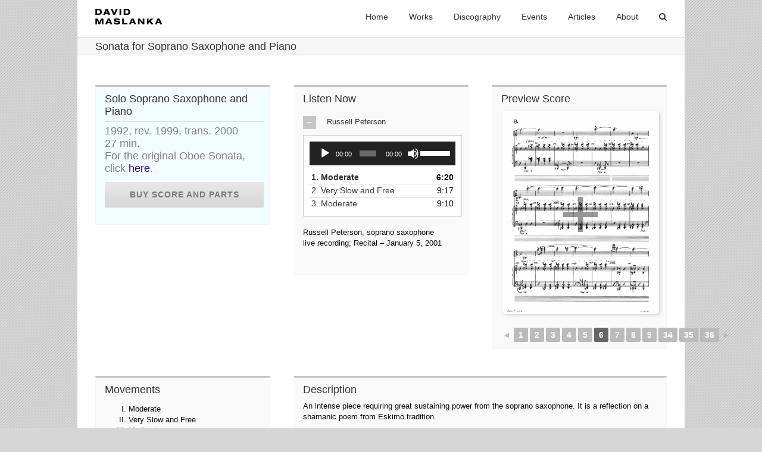

--- FILE ---
content_type: text/css
request_url: https://davidmaslanka.com/wp-content/themes/Avada-child/style.css?ver=1.0.0
body_size: -137
content:
/*
 Theme Name:   Avada Child
 Theme URI:    http://davidmaslanka.com
 Description:  Avada Child Theme
 Author:       Matthew Maslanka
 Author URI:   http://davidmaslanka.com
 Template:     Avada
 Version:      1.0.0
 License:      GNU General Public License v2 or later
 License URI:  http://www.gnu.org/licenses/gpl-2.0.html
 Tags:         
 Text Domain:  Avada-child
*/

--- FILE ---
content_type: application/javascript
request_url: https://davidmaslanka.com/wp-content/plugins/wordpress-file-upload-pro/js/wordpress_file_upload_functions.js?ver=6.8.3
body_size: 24218
content:
GlobalData={};Code_Initializators=[];GlobalData.WFU={n:[]};GlobalData.WFUB={n:[]};GlobalData.filestatematch={};GlobalData.filestatematch.success=[0,1,2,2];GlobalData.filestatematch.warning=[1,1,2,2];GlobalData.filestatematch.error1=[3,3,2,3];GlobalData.filestatematch.error2=[2,2,2,3];GlobalData.UploadInProgressString="";GlobalData.FreeChangeHandler=false;wfu_Check_Browser_Capabilities();
if(typeof wfu_js_decode_obj=="undefined")wfu_js_decode_obj=function(obj_str){var obj=null;if(obj_str=="window")obj=window;else{var dbs=String.fromCharCode(92);var match=obj_str.match(new RegExp("GlobalData("+dbs+".(WFU|WFUB)"+dbs+"[(.*?)"+dbs+"]("+dbs+".(.*))?)?$"));if(match){obj=GlobalData;if(match[3])obj=obj[match[2]][match[3]];if(match[5])obj=obj[match[5]]}}return obj};
function wfu_run_js_from_bank(){if(typeof WFU_JS_BANK!="undefined")while(WFU_JS_BANK.length>0){var obj=wfu_js_decode_obj(WFU_JS_BANK[0].obj_str);if(obj)obj[WFU_JS_BANK[0].func].call(obj);WFU_JS_BANK.splice(0,1)}}
function wfu_Initialize_Consts(consts){if(typeof GlobalData.consts!="undefined")return;GlobalData.consts=new Object;var consts_arr=consts.split(";");var const_arr;for(var i=0;i<consts_arr.length;i++){const_txt=consts_arr[i].split(":");GlobalData.consts[wfu_plugin_decode_string(const_txt[0])]=wfu_plugin_decode_string(const_txt[1])}}
function wfu_Load_Code_Connectors(sid){if(typeof wfu_Code_Objects=="undefined")wfu_Code_Objects={};wfu_Code_Objects[sid]=new wfu_Code_Object(sid);for(var i=0;i<Code_Initializators.length;i++)wfu_Code_Objects[sid].additem(Code_Initializators[i](sid))}
function wfu_Code_Object(sid){this.sid=sid;this.items=[];this._calc_prioritized_list=function(section){var item,list=[],idlist=[],nolist=[],priority;for(var i=0;i<this.items.length;i++){item=this.items[i];if(item[section]){priority=-1;if(item.priority)priority=item.priority;if(item[section].priority)priority=item[section].priority;if(priority>=0){list.push(priority);idlist.push(i)}else nolist.push(i)}}for(var i=1;i<list.length;i++)for(var j=i;j<list.length;j++)if(list[j]<list[i-1]){var temp=list[j];
list[j]=list[i-1];list[i-1]=temp;var temp=idlist[j];idlist[j]=idlist[i-1];idlist[i-1]=temp}return idlist.concat(nolist)};this.additem=function(item){this.items.push(item)};this.apply_filters=function(section,val){if(typeof val=="undefined")return null;var idlist=this._calc_prioritized_list(section);if(idlist.length==0)return val;for(var i=0;i<idlist.length;i++){var item=this.items[idlist[i]];var func=null;if(typeof item[section]=="function")func=item[section];else if(typeof item[section].func=="function")func=
item[section].func;if(func!=null){val=func.apply(this,Array.prototype.slice.call(arguments,1));arguments[1]=val}}return val};this.do_action=function(section){var idlist=this._calc_prioritized_list(section);if(idlist.length==0)return;for(var i=0;i<idlist.length;i++){var item=this.items[idlist[i]];var func=null;if(typeof item[section]=="function")func=item[section];else if(typeof item[section].func=="function")func=item[section].func;if(func!=null)func.apply(this,Array.prototype.slice.call(arguments,
1))}}}
function wfu_plugin_load_action(sid){var WFU=GlobalData.WFU[sid];wfu_install_unload_hook();if(!!WFU.visualeditorbutton_exist){WFU.visualeditorbutton.init();var invoke_function=function(){wfu_invoke_shortcode_editor(WFU)};WFU.visualeditorbutton.attachInvokeHandler(invoke_function)}if(WFU.is_formupload)WFU.uploadaction=function(){wfu_redirect_to_classic(sid,0,0)};else WFU.uploadaction=function(){wfu_HTML5UploadFile(sid)};var clickaction=function(){wfu_selectbutton_clicked(sid)};var changeaction=function(fileselected){var WFU=
GlobalData.WFU[sid];var usefilearray=0;if(!WFU.is_formupload)usefilearray=1;wfu_selectbutton_changed(sid,usefilearray);wfu_update_uploadbutton_status(sid);if(WFU.singlebutton&&fileselected)WFU.uploadaction()};if(!!WFU.uploadform_exist)WFU.uploadform.attachActions(clickaction,changeaction);var completeaction=function(status){document.getElementById("consentresult_"+sid).value=status};if(!!WFU.consent_exist){WFU.consent.attachActions(completeaction);WFU.consent.update("init")}if(!!WFU.submit_exist){if(WFU.testmode)clickaction=
function(){alert(GlobalData.consts.notify_testmode)};else clickaction=function(){WFU.uploadaction()};WFU.submit.attachClickAction(clickaction)}}function wfu_install_unload_hook(){window.onbeforeunload=wfu_unload_hook}function wfu_unload_hook(){if(GlobalData.UploadInProgressString!="")if(GlobalData.UploadInProgressString.trim()!="")return GlobalData.consts.wfu_pageexit_prompt}
function wfu_Check_Browser_Capabilities(){if(typeof wfu_BrowserCaps!="undefined")return;wfu_BrowserCaps=new Object;var xmlhttp=wfu_GetHttpRequestObject();wfu_BrowserCaps.supportsAJAX=xmlhttp!=null;wfu_BrowserCaps.supportsUploadProgress=!!(xmlhttp&&"upload"in xmlhttp&&"onprogress"in xmlhttp.upload);var fd=null;try{var fd=new FormData}catch(e$0){}wfu_BrowserCaps.supportsHTML5=fd!=null;var e=document.createElement("iframe");wfu_BrowserCaps.supportsIFRAME=e!=null;wfu_BrowserCaps.supportsDRAGDROP=window.FileReader?
true:false;wfu_BrowserCaps.supportsAnimation=wfu_check_animation();wfu_BrowserCaps.supportsFileChunking=window.File&&(window.File.prototype.slice||window.File.prototype.mozSlice||window.File.prototype.webkitSlice?true:false);wfu_BrowserCaps.isSafari=Object.prototype.toString.call(window.HTMLElement).indexOf("Constructor")>0}
function wfu_check_animation(){var animation=false,animationstring="animation",keyframeprefix="",domPrefixes="Webkit Moz O ms Khtml".split(" "),pfx="";var elm=document.createElement("DIV");if(elm.style.animationName)animation=true;if(animation===false)for(var i=0;i<domPrefixes.length;i++)if(elm.style[domPrefixes[i]+"AnimationName"]!==undefined){pfx=domPrefixes[i];animationstring=pfx+"Animation";keyframeprefix="-"+pfx.toLowerCase()+"-";animation=true;break}return animation}
function wfu_join_strings(delimeter){var args=[].slice.call(arguments);var str="";var delim="";for(var i=1;i<args.length;i++){if(str==""||args[i]=="")delim="";else delim=delimeter;str+=delim+args[i]}return str}
function wfu_plugin_decode_string(str){var i=0;var newstr="";var num,val;while(i<str.length){num=parseInt(str.substr(i,2),16);if(num<128)val=num;else if(num<224)val=((num&31)<<6)+(parseInt(str.substr(i+=2,2),16)&63);else val=((num&15)<<12)+((parseInt(str.substr(i+=2,2),16)&63)<<6)+(parseInt(str.substr(i+=2,2),16)&63);newstr+=String.fromCharCode(val);i+=2}return newstr}
function wfu_plugin_encode_string(str){var i=0;var newstr="";var hex="";for(i=0;i<str.length;i++){num=str.charCodeAt(i);if(num>=2048)num=((num&16773120|917504)<<4)+((num&4032|8192)<<2)+(num&63|128);else if(num>=128)num=((num&65472|12288)<<2)+(num&63|128);hex=num.toString(16);if(hex.length==1||hex.length==3||hex.length==5)hex="0"+hex;newstr+=hex}return newstr}
function wfu_decode_array_from_string(str){var arr_str=wfu_plugin_decode_string(str);var arr=null;try{arr=JSON.parse(arr_str)}catch(e){}return arr}function wfu_randomString(len){var chars="0123456789ABCDEFGHIJKLMNOPQRSTUVWXTZabcdefghiklmnopqrstuvwxyz";var string_length=len;var randomstring="";for(var i=0;i<string_length;i++){var rnum=Math.floor(Math.random()*chars.length);randomstring+=chars.substring(rnum,rnum+1)}return randomstring}
function wfu_addEventHandler(obj,evt,handler){if(obj.addEventListener)obj.addEventListener(evt,handler,false);else if(obj.attachEvent)obj.attachEvent("on"+evt,handler);else obj["on"+evt]=handler}function wfu_attach_element_handlers(item,handler){var elem_events=["DOMAttrModified","textInput","input","change","keypress","paste","focus","propertychange"];for(var i=0;i<elem_events.length;i++)wfu_addEventHandler(item,elem_events[i],handler)}
function wfu_GetHttpRequestObject(){var xhr=null;try{xhr=new XMLHttpRequest}catch(e$1){try{xhr=new ActiveXObject("Msxml2.XMLHTTP")}catch(e2){try{xhr=new ActiveXObject("Microsoft.XMLHTTP")}catch(e){}}}if(xhr==null&&window.createRequest)try{xmlhttp=window.createRequest()}catch(e$2){}return xhr}
function wfu_get_filelist(sid,include_filearray){var WFU=GlobalData.WFU[sid];include_filearray=typeof include_filearray!=="undefined"?include_filearray:true;var farr=[];if(!!WFU.uploadform_exist)farr=WFU.uploadform.files();if(include_filearray&&typeof WFU.filearray!=="undefined")farr=WFU.filearray;return farr}
function wfu_add_files(sid,files){var WFU=GlobalData.WFU[sid];if(typeof WFU.filearray=="undefined"){WFU.filearray=Array();WFU.filearrayprops=Array()}var multiple=arguments.length>2?arguments[2]:false;if(!multiple)if(!!WFU.uploadform_exist)WFU.uploadform.reset();if(!multiple)WFU.filearray.length=WFU.filearrayprops.length=0;for(var i=0;i<files.length;i++){WFU.filearray.push(files[i].file);WFU.filearrayprops.push(files[i].props)}}
function wfu_attach_cancel_event(sid,unique_upload_id){function wfu_cancel_classic_upload_final(){var Params=wfu_Initialize_Params();Params.general.shortcode_id=sid;Params.general.unique_id="";Params.general.files_count=0;Params.general.state=16;wfu_ProcessUploadComplete(sid,0,Params,"no-ajax","",[false,null,false]);if(!!WFU.uploadform_exist){WFU.uploadform.reset();WFU.uploadform.submit();WFU.uploadform.lock()}}function wfu_cancel_classic_upload(){var url=GlobalData.consts.ajax_url+"?action=wfu_ajax_action_cancel_upload&wfu_uploader_nonce="+
document.getElementById("wfu_uploader_nonce_"+sid).value+"&sid="+sid+"&unique_id="+unique_upload_id+"&session_token="+GlobalData.WFU[sid].session;var xmlhttp=wfu_GetHttpRequestObject();if(xmlhttp==null){var i=document.createElement("iframe");if(i){i.style.display="none";i.src=url;document.body.appendChild(i);i.onload=function(){wfu_cancel_classic_upload_final()};return}}xmlhttp.open("GET",url,true);xmlhttp.onreadystatechange=function(){if(xmlhttp.readyState==4&&xmlhttp.status==200)wfu_cancel_classic_upload_final()};
xmlhttp.send(null)}var WFU=GlobalData.WFU[sid];if(!!WFU.filelist_exist){var farr=wfu_get_filelist(sid);var filelist_cancel_function=function(index){if(WFU.is_formupload)wfu_cancel_classic_upload();else{if(!GlobalData[sid])return;if(GlobalData[sid].uploadflag[index]==2)return;var xhr=null;for(var j=0;j<GlobalData[sid].xhrs.length;j++)if(GlobalData[sid].xhrs[j].file_id==index+1){xhr=GlobalData[sid].xhrs[j];break}if(xhr==null){xhr=wfu_GetHttpRequestObject();if(xhr!=null)wfu_initialize_fileupload_xhr(xhr,
sid,unique_upload_id,index,farr[index].name)}if(WFU.debugmode)console.log("file "+(index+1)+" cancelled!");var evt={target:{responseText:"force_cancel_code",shortcode_id:sid}};wfu_uploadComplete.call(xhr,evt)}};WFU.filelist.attachCancelHandlers(filelist_cancel_function);return}if(!!WFU.textbox_exist){var textbox_cancel_function=function(){var answer=false;if(WFU.is_formupload){answer=confirm(GlobalData.consts.cancel_upload_prompt);if(answer==true)wfu_cancel_classic_upload()}else{if(!GlobalData[sid]||
GlobalData[sid].xhrs.length==0)return false;var answer=confirm(GlobalData.consts.cancel_upload_prompt);if(answer==true){var farr=wfu_get_filelist(sid);var firstxhr=[];var filename=[];for(var i=0;i<farr.length;i++){firstxhr.push(null);filename.push(farr[i].name)}for(var i=0;i<GlobalData[sid].xhrs.length;i++){var file_ind=GlobalData[sid].xhrs[i].file_id-1;if(file_ind>=0&&GlobalData[sid].uploadflag[file_ind]==2){firstxhr[file_ind]=-1;file_ind=0}if(file_ind>=0&&firstxhr[file_ind]==null)firstxhr[file_ind]=
GlobalData[sid].xhrs[i]}if(WFU.debugmode)console.log("upload cancelled!");for(var i=0;i<firstxhr.length;i++){if(firstxhr[i]==null){firstxhr[i]=wfu_GetHttpRequestObject();if(firstxhr[i]!=null)wfu_initialize_fileupload_xhr(firstxhr[i],sid,unique_upload_id,i,filename[i])}if(firstxhr[i]!=-1){var evt={target:{responseText:"force_cancel_code",shortcode_id:sid}};wfu_uploadComplete.call(firstxhr[i],evt)}}for(var i=0;i<GlobalData[sid].uploadflag.length;i++)GlobalData[sid].uploadflag[i]=2}}return answer};WFU.textbox.attachCancelHandler(textbox_cancel_function)}}
function wfu_dettach_cancel_event(sid){var WFU=GlobalData.WFU[sid];if(!!WFU.filelist_exist)WFU.filelist.dettachCancelHandlers();if(!!WFU.textbox_exist)WFU.textbox.dettachCancelHandler()}wfu_filelist_toggle=function(sid){var WFU=GlobalData.WFU[sid];if(!WFU.filelist_exist)return;var visible=WFU.filelist.visible();WFU.filelist.setVisibility(!visible)};
wfu_filelist_removeall=function(sid){var WFU=GlobalData.WFU[sid];if(!!WFU.filelist_exist){var answer=confirm(WFU.filelist.clear_confirm_message);if(answer==true){if(!!WFU.uploadform_exist)WFU.uploadform.reset();wfu_selectbutton_changed(sid,0);wfu_update_uploadbutton_status(sid)}}};
wfu_filelist_removefile=function(sid,fileid){if(typeof GlobalData.WFU[sid].filearray=="undefined")return;GlobalData.WFU[sid].filearray.splice(fileid,1);GlobalData.WFU[sid].filearrayprops.splice(fileid,1);wfu_update_filelist(sid);wfu_update_filename_text(sid);wfu_update_uploadbutton_status(sid)};
wfu_filelist_clear=function(sid){var WFU=GlobalData.WFU[sid];if(typeof WFU.filearray!="undefined"){WFU.filearray.length=0;WFU.filearrayprops.length=0}wfu_update_filelist(sid);if(!!WFU.filelist_exist)WFU.filelist.resetTotalProgress();wfu_update_filename_text(sid);wfu_update_uploadbutton_status(sid)};
wfu_update_filelist=function(sid){var WFU=GlobalData.WFU[sid];if(!WFU.filelist_exist)return;var farr=wfu_get_filelist(sid);WFU.filelist.updateList(farr,WFU.is_formupload);WFU.filelist.setVisibility(farr.length>0)};
function wfu_selectbutton_changed(sid,usefilearray){if(!wfu_BrowserCaps.supportsAJAX||!wfu_BrowserCaps.supportsHTML5)usefilearray=0;var farr=wfu_get_filelist(sid,false);if(usefilearray==1){if(typeof GlobalData.WFU[sid].filearray=="undefined"){GlobalData.WFU[sid].filearray=Array();GlobalData.WFU[sid].filearrayprops=Array()}for(var i=0;i<farr.length;i++){GlobalData.WFU[sid].filearray.push(farr[i]);GlobalData.WFU[sid].filearrayprops.push({from:"dialog"})}}else if(typeof GlobalData.WFU[sid].filearray!=
"undefined"){delete GlobalData.WFU[sid].filearray;delete GlobalData.WFU[sid].filearrayprops}wfu_update_filename_text(sid);wfu_update_filelist(sid)}function wfu_selectbutton_clicked(sid){var WFU=GlobalData.WFU[sid];if(!!WFU.message_exist)WFU.message.reset();var resetform=true;resetform=!WFU.multiple;if(resetform){if(!!WFU.uploadform_exist)WFU.uploadform.reset();wfu_filelist_clear(sid)}}
function wfu_update_uploadbutton_status(sid){var WFU=GlobalData.WFU[sid];if(!!WFU.submit_exist){var submit=WFU.submit;var farr=wfu_get_filelist(sid);if(farr.length==1)submit.updateLabel(submit.label_singular);else if(farr.length>1)submit.updateLabel(submit.label_plural);else submit.updateLabel(submit.label_default);var status=farr.length>0||WFU.allownofile;status=wfu_Code_Objects[sid].apply_filters("uploadbutton_status",status);submit.toggle(status)}}
function wfu_update_filename_text(sid){var WFU=GlobalData.WFU[sid];if(!!WFU.textbox_exist){var farr=wfu_get_filelist(sid);var filenames=[];for(var i=0;i<farr.length;i++)filenames.push(farr[i].name);WFU.textbox.update("set",filenames)}}
function wfu_init_userdata_handlers(sid,key){var WFU=GlobalData.WFU[sid];var props=WFU.userdata.props[key];var JS=WFU.userdata.codes[key];var obj=WFU.userdata;JS.init=function(){};JS.value=function(){return""};JS.lock=function(){};JS.unlock=function(){};JS.reset=function(){};JS.empty=function(){return""};JS.validate=null;JS.typehook=null;if(props.type=="text"){JS.init=function(){obj.attachHandlers(props,function(e){props.store()})};JS.value=function(){return obj.getValue(props)};JS.lock=function(){obj.disable(props)};
JS.unlock=function(){obj.enable(props)};JS.reset=function(){obj.setValue(props,props["default"]);props.store()};JS.empty=function(){return obj.getValue(props)===""?obj.error_empty:""}}else if(props.type=="multitext"){JS.init=function(){obj.attachHandlers(props,function(e){props.store()})};JS.value=function(){return obj.getValue(props)};JS.lock=function(){obj.disable(props)};JS.unlock=function(){obj.enable(props)};JS.reset=function(){obj.setValue(props,props["default"]);props.store()};JS.empty=function(){return obj.getValue(props)===
""?obj.error_empty:""}}else if(props.type=="number"){JS.init=function(){obj.attachHandlers(props,function(e){if(props.typehook)JS.typehook(e);else props.store()})};JS.value=function(){return obj.getValue(props)};JS.lock=function(){obj.disable(props)};JS.unlock=function(){obj.enable(props)};JS.reset=function(){obj.setValue(props,props["default"]);props.store()};JS.empty=function(){return obj.getValue(props)===""?obj.error_empty:""};JS.validate=function(){var re=/^(\+|\-)?[0-9]*$/i;if(props.format==
"f")re=/^(\+|\-)?[0-9]*?\.?[0-9]*$/i;return re.test(obj.getValue(props))?"":obj.error_invalid_number};JS.typehook=function(e){var re=/^(\+|\-)?[0-9]*$/i;if(props.format=="f")re=/^(\+|\-)?[0-9]*?\.?[0-9]*$/i;if(re.test(e.target.value))props.store();else e.target.value=props.getstored()}}else if(props.type=="email"){JS.init=function(){obj.attachHandlers(props,function(e){props.store()})};JS.value=function(){return obj.getValue(props)};JS.lock=function(){obj.disable(props)};JS.unlock=function(){obj.enable(props)};
JS.reset=function(){obj.setValue(props,props["default"]);props.store()};JS.empty=function(){return obj.getValue(props)===""?obj.error_empty:""};JS.validate=function(){if(obj.getValue(props)=="")return"";var re=/^([\w-]+(?:\.[\w-]+)*)@((?:[\w-]+\.)*\w[\w-]{0,66})\.([a-z]{2,6}(?:\.[a-z]{2})?)$/i;return re.test(obj.getValue(props))?"":obj.error_invalid_email}}else if(props.type=="confirmemail"){JS.init=function(){obj.attachHandlers(props,function(e){props.store()})};JS.value=function(){return obj.getValue(props)};
JS.lock=function(){obj.disable(props)};JS.unlock=function(){obj.enable(props)};JS.reset=function(){obj.setValue(props,props["default"]);props.store()};JS.empty=function(){return obj.getValue(props)===""?obj.error_empty:""};JS.validate=function(){var baseprops=null;for(var i=0;i<WFU.userdata.props.length;i++)if(WFU.userdata.props[i]&&WFU.userdata.props[i].type=="email"&&WFU.userdata.props[i].group==props.group){baseprops=WFU.userdata.props[i];break}return baseprops!=null?obj.getValue(props)==obj.getValue(baseprops)?
"":obj.error_confirm_email_nomatch:obj.error_confirm_email_nobase}}else if(props.type=="password"){JS.init=function(){obj.attachHandlers(props,function(e){props.store()})};JS.value=function(){return obj.getValue(props)};JS.lock=function(){obj.disable(props)};JS.unlock=function(){obj.enable(props)};JS.reset=function(){obj.setValue(props,props["default"]);props.store()};JS.empty=function(){return obj.getValue(props)===""?obj.error_empty:""}}else if(props.type=="confirmpassword"){JS.init=function(){obj.attachHandlers(props,
function(e){props.store()})};JS.value=function(){return obj.getValue(props)};JS.lock=function(){obj.disable(props)};JS.unlock=function(){obj.enable(props)};JS.reset=function(){obj.setValue(props,props["default"]);props.store()};JS.empty=function(){return obj.getValue(props)===""?obj.error_empty:""};JS.validate=function(){var baseprops=null;for(var i=0;i<WFU.userdata.props.length;i++)if(WFU.userdata.props[i]&&WFU.userdata.props[i].type=="password"&&WFU.userdata.props[i].group==props.group){baseprops=
WFU.userdata.props[i];break}return baseprops!=null?obj.getValue(props)==obj.getValue(baseprops)?"":obj.error_confirm_password_nomatch:obj.error_confirm_password_nobase}}else if(props.type=="checkbox"){JS.init=function(){obj.initField(props);obj.setValue(props,props["default"]=="true");obj.attachHandlers(props,function(e){props.store()})};JS.value=function(){return obj.getValue(props)?"true":"false"};JS.lock=function(){obj.disable(props)};JS.unlock=function(){obj.enable(props)};JS.reset=function(){obj.setValue(props,
props["default"]=="true");props.store()};JS.empty=function(){return!obj.getValue(props)?obj.error_checkbox_notchecked:""}}else if(props.type=="radiobutton"){JS.init=function(){obj.initField(props);obj.attachHandlers(props,function(e){props.store()})};JS.value=function(){return obj.getValue(props)};JS.lock=function(){obj.disable(props)};JS.unlock=function(){obj.enable(props)};JS.reset=function(){obj.setValue(props,props["default"]);props.store()};JS.empty=function(){return obj.getValue(props)===""?
obj.error_radio_notselected:""}}else if(props.type=="date"){JS.init=function(){obj.initField(props);obj.attachHandlers(props,function(e){props.store()})};JS.value=function(){return obj.getValue(props)};JS.lock=function(){obj.disable(props)};JS.unlock=function(){obj.enable(props)};JS.reset=function(){def=props["default"].trim();if(def.substr(0,1)=="("&&def.substr(def.length-1,1)==")")def=def.substr(1,def.length-2);else def="";obj.setValue(props,def);props.store()};JS.empty=function(){return obj.getValue(props)===
""?obj.error_empty:""}}else if(props.type=="time"){JS.init=function(){obj.initField(props);obj.attachHandlers(props,function(e){props.store()})};JS.value=function(){return obj.getValue(props)};JS.lock=function(){obj.disable(props)};JS.unlock=function(){obj.enable(props)};JS.reset=function(){def=props["default"].trim();if(def.substr(0,1)=="("&&def.substr(def.length-1,1)==")")def=def.substr(1,def.length-2);else def="";obj.setValue(props,def);props.store()};JS.empty=function(){return obj.getValue(props)===
""?obj.error_empty:""}}else if(props.type=="datetime"){JS.init=function(){obj.initField(props);obj.attachHandlers(props,function(e){props.store()})};JS.value=function(){return obj.getValue(props)};JS.lock=function(){obj.disable(props)};JS.unlock=function(){obj.enable(props)};JS.reset=function(){def=props["default"].trim();if(def.substr(0,1)=="("&&def.substr(def.length-1,1)==")")def=def.substr(1,def.length-2);else def="";obj.setValue(props,def);props.store()};JS.empty=function(){return obj.getValue(props)===
""?obj.error_empty:""}}else if(props.type=="list"){JS.init=function(){obj.initField(props);obj.attachHandlers(props,function(e){props.store()})};JS.value=function(){return obj.getValue(props)};JS.lock=function(){obj.disable(props)};JS.unlock=function(){obj.enable(props)};JS.reset=function(){obj.setValue(props,props["default"]);props.store()};JS.empty=function(){return obj.getValue(props)===""?obj.error_empty:""}}else if(props.type=="dropdown"){JS.init=function(){obj.initField(props);obj.attachHandlers(props,
function(e){props.store()})};JS.value=function(){return obj.getValue(props)};JS.lock=function(){obj.disable(props)};JS.unlock=function(){obj.enable(props)};JS.reset=function(){obj.setValue(props,props["default"]);props.store()};JS.empty=function(){return obj.getValue(props)===""?obj.error_empty:""}}else if(props.type=="honeypot"){JS.init=function(){obj.initField(props);obj.attachHandlers(props,function(e){props.store()})};JS.value=function(){return obj.getValue(props)};JS.lock=function(){obj.disable(props)};
JS.unlock=function(){obj.enable(props)};JS.reset=function(){obj.setValue(props,props["default"]);props.store()};JS.empty=function(){return obj.getValue(props)===""?obj.error_empty:""}}JS.init()}function wfu_Redirect(link){window.location=link}function wfu_loadStart(evt){}
function wfu_update_upload_metrics(sid){var totalsize=0;var totalloaded=0;var totaldelta=0;var metrics=Array();var farr=wfu_get_filelist(sid);for(var i=0;i<farr.length;i++)metrics[i]={size:farr[i].size,aborted:false,loaded:0,delta:0};for(var i=0;i<GlobalData[sid].xhrs.length;i++){var file_id=GlobalData[sid].xhrs[i].file_id;if(file_id>0&&GlobalData[sid].xhrs[i].aborted)metrics[file_id-1].aborted=true}for(var i=0;i<GlobalData[sid].xhrs.length;i++){var file_id=GlobalData[sid].xhrs[i].file_id;if(file_id>
0&&!metrics[file_id-1].aborted){metrics[file_id-1].size=Math.max(GlobalData[sid].xhrs[i].totalsize,metrics[file_id-1].size);metrics[file_id-1].loaded+=GlobalData[sid].xhrs[i].sizeloaded;metrics[file_id-1].delta+=Math.max(GlobalData[sid].xhrs[i].deltaloaded,0)}}for(var i=0;i<farr.length;i++){var Gm=GlobalData[sid].metrics[i];if(!metrics[i].aborted&&metrics[i].size>0){Gm.size=metrics[i].size;if(GlobalData.consts.wfu_uploadprogress_mode=="incremental")Gm.progress_pos=Math.min(Gm.progress_pos+(1-Gm.progress_pos)*
metrics[i].delta/(Gm.size-Gm.loaded),1);else Gm.progress_pos=metrics[i].loaded/metrics[i].size;Gm.loaded=metrics[i].loaded;totalsize+=Gm.size;totalloaded+=Gm.loaded;totaldelta+=metrics[i].delta}else{Gm.size=0;Gm.progress_pos=0;Gm.loaded=0}}var Gm=GlobalData[sid].metricstotal;Gm.size=totalsize;if(GlobalData.consts.wfu_uploadprogress_mode=="incremental")Gm.progress_pos=Math.min(Gm.progress_pos+(1-Gm.progress_pos)*totaldelta/(Gm.size-Gm.loaded),1);else Gm.progress_pos=totalloaded/totalsize;Gm.loaded=
totalloaded}
function wfu_uploadProgress(evt,sid,xhrid,debugmode){var WFU=GlobalData.WFU[sid];if(debugmode&&typeof this.xhr=="undefined"){console.log("total="+evt.total+", loaded="+evt.loaded);console.log(evt)}var this_xhr=GlobalData[sid].xhrs[xhrid];if(this_xhr.file_id==0)return;var percentComplete=0;var delta=0;var simplebar_exists=!!WFU.progressbar_exist;if(this_xhr.chunk_id>0){var d=new Date;GlobalData[sid].chunkedfile[this_xhr.file_id-1].lasttime[this_xhr.chunk_id-1]=d.getTime()}var totalbar_exists=!!WFU.filelist_exist;
if(evt.lengthComputable){this_xhr.deltaloaded=evt.loaded-this_xhr.sizeloaded;this_xhr.sizeloaded=evt.loaded;if(this_xhr.size<evt.total&&evt.total>0){delta=evt.total-this_xhr.size;this_xhr.deltasize+=delta;this_xhr.size+=delta;for(var i=0;i<GlobalData[sid].xhrs.length;i++)if(GlobalData[sid].xhrs[i].file_id==this_xhr.file_id)GlobalData[sid].xhrs[i].totalsize+=delta}wfu_update_upload_metrics(sid);this_xhr.deltaloaded=0;if(totalbar_exists){var metrics=GlobalData[sid].metrics[this_xhr.file_id-1];var ii=
-1;for(var i=0;i<GlobalData[sid].xhrs.length;i++)if(GlobalData[sid].xhrs[i]==this_xhr){ii=i;break}if(debugmode)console.log("i="+ii+", size="+this_xhr.size+", totalsize="+this_xhr.totalsize+", delta="+delta+", total="+metrics.size+", loaded="+metrics.loaded);percentComplete=Math.round(metrics.progress_pos*100);WFU.filelist.updateItemProgress(this_xhr.file_id-1,percentComplete);percentComplete=Math.round(GlobalData[sid].metricstotal.progress_pos*100);WFU.filelist.updateTotalProgress(percentComplete)}if(simplebar_exists){percentComplete=
Math.round(GlobalData[sid].metricstotal.progress_pos*100);WFU.progressbar.update(percentComplete)}}else{if(totalbar_exists)WFU.filelist.updateTotalProgress(0);if(simplebar_exists)WFU.progressbar.update(0)}}
function wfu_notify_WPFilebase(params_index,session_token){var xhr=wfu_GetHttpRequestObject();if(xhr==null){var i=document.createElement("iframe");i.style.display="none";i.src=GlobalData.consts.ajax_url+"?action=wfu_ajax_action_notify_wpfilebase&params_index="+params_index+"&session_token="+session_token;document.body.appendChild(i);return}var url=GlobalData.consts.ajax_url;params=new Array(3);params[0]=new Array(2);params[0][0]="action";params[0][1]="wfu_ajax_action_notify_wpfilebase";params[1]=
new Array(2);params[1][0]="params_index";params[1][1]=params_index;params[2]=new Array(2);params[2][0]="session_token";params[2][1]=session_token;var parameters="";for(var i=0;i<params.length;i++)parameters+=(i>0?"&":"")+params[i][0]+"="+encodeURI(params[i][1]);xhr.open("POST",url,true);xhr.setRequestHeader("Content-type","application/x-www-form-urlencoded");xhr.onreadystatechange=function(){};xhr.send(parameters)}
function wfu_send_email_notification(sid,unique_id){var WFU=GlobalData.WFU[sid];var xhr=wfu_GetHttpRequestObject();if(xhr==null)return;var url=GlobalData.consts.ajax_url;params=new Array(4);params[0]=new Array(2);params[0][0]="action";params[0][1]="wfu_ajax_action_send_email_notification";params[1]=new Array(2);params[1][0]="params_index";params[1][1]=WFU.params_index;params[2]=new Array(2);params[2][0]="session_token";params[2][1]=WFU.session;params[3]=new Array(2);params[3][0]="uniqueuploadid_"+
sid;params[3][1]=unique_id;var parameters="";for(var i=0;i<params.length;i++)parameters+=(i>0?"&":"")+params[i][0]+"="+encodeURI(params[i][1]);wfu_initialize_fileupload_xhr(xhr,sid,unique_id,-1,"");xhr.success_message_header="";xhr.error_message_header="";xhr.error_adminmessage_unknown="";xhr.open("POST",url,true);xhr.setRequestHeader("Content-type","application/x-www-form-urlencoded");xhr.addEventListener("load",wfu_uploadComplete,false);xhr.addEventListener("error",wfu_uploadFailed,false);xhr.addEventListener("abort",
wfu_uploadCanceled,false);xhr.send(parameters)}
function wfu_uploadComplete(evt){var d=new Date;var sid=this.shortcode_id;var WFU=GlobalData.WFU[sid];var i=this.file_id;var last=false;var js_script_enc="";var upload_params="";var safe_params="";var file_status="unknown";var uploaded_file_props="";var debug_data=null;var success_txt="wfu_fileupload_success:";this.loading=false;this.end_time=d.getTime();var txt=evt.target.responseText;var result_data=txt;var error_code="error";if(txt!=-1){if(txt.indexOf("force_errorabort_code")>-1){error_code="errorabort";
txt=txt.replace("force_errorabort_code","")}if(txt.indexOf("force_cancel_code")>-1){error_code="errorcancel";txt=txt.replace("force_cancel_code","")}if(txt.indexOf("force_abortsuccess_code")>-1){error_code="errorabortsuccess";txt=txt.replace("force_abortsuccess_code","")}}if(txt!=-1){var pos=txt.indexOf(success_txt);var debug_data_str="";if(pos>-1){if(WFU.debugmode)debug_data_str=txt.substr(0,pos);result_data=txt.substr(pos+success_txt.length);pos=result_data.indexOf(":");js_script_enc=result_data.substr(0,
pos);result_data=result_data.substr(pos+1);pos=result_data.indexOf(":");safe_params=result_data.substr(0,pos);upload_params=result_data.substr(pos+1)}if(debug_data_str!=""){var title="";if(this.requesttype=="fileupload")title="Debug Data - File: "+this.file_id;else if(this.requesttype=="email")title="Debug Data - Email Notification";if(this.chunk_id>0)title+=", Chunk: "+this.chunk_id;debug_data={title:title,data:debug_data_str}}if(safe_params!=""){var safe_parts=safe_params.split(";");if(parseInt(safe_parts[2])==
1){var filedata=safe_parts[3].split(",");file_status=wfu_plugin_decode_string(filedata[0]);uploaded_file_props=filedata[4]}}}if(upload_params==""||safe_params==""){var Params=wfu_Initialize_Params();Params.general.shortcode_id=sid;Params.general.unique_id=this.unique_id;Params.general.state=7;Params.general.files_count=this.requesttype=="fileupload"?1:0;Params.general.upload_finish_time=this.finish_time;var file_colors=WFU.fail_colors.split(",");var file_header=this.error_message_header;var file_message_type=
error_code;if(error_code=="errorabortsuccess"){Params.general.fail_message="";Params.general.fail_admin_message="";file_colors=WFU.success_colors.split(",");file_header=this.success_message_header;file_message_type="success"}else if(error_code!="errorcancel"){Params.general.fail_message=GlobalData.consts.message_unknown;Params.general.fail_admin_message=wfu_join_strings("<br />",this.error_adminmessage_unknown,this.requesttype+":"+result_data)}else{Params.general.fail_message=GlobalData.consts.file_cancelled;
Params.general.fail_admin_message=""}if(Params.general.files_count>0){Params[0]={};Params[0]["color"]=file_colors[0];Params[0]["bgcolor"]=file_colors[1];Params[0]["borcolor"]=file_colors[2];Params[0]["message_type"]=file_message_type;file_status=error_code;Params[0]["header"]=file_header;Params[0]["message"]=GlobalData.consts.message_timelimit;Params[0]["admin_messages"]=WFU.is_admin?GlobalData.consts.message_admin_timelimit:""}else Params.general.admin_messages.other=WFU.is_admin?GlobalData.consts.message_admin_timelimit:
"";if(Params.general.upload_finish_time>0)if(d.getTime()<Params.general.upload_finish_time)if(Params.general.files_count>0){Params[0]["message"]=Params.general.fail_message;Params[0]["admin_messages"]=WFU.is_admin?Params.general.fail_admin_message:""}else Params.general.admin_messages.other=WFU.is_admin?Params.general.fail_admin_message:""}if(file_status.substr(0,5)=="error"){if(this.chunk_id>0&&i==0){if(WFU.debugmode)console.log("rejected xhr "+this.xhrid+" returned "+file_status+" message");return}if(this.chunk_id>
0&&file_status=="error"){GlobalData[sid].chunkedfile[i-1].retries[this.chunk_id-1]++;if(GlobalData.consts.wfu_repeated_chunk_fails==-1||GlobalData[sid].chunkedfile[i-1].retries[this.chunk_id-1]<=GlobalData.consts.wfu_repeated_chunk_fails){wfu_chunk_reset(this);if(WFU.debugmode)console.log("repeating chunk "+this.chunk_id+" for "+GlobalData[sid].chunkedfile[i-1].retries[this.chunk_id-1]+" times");return}}for(var j=0;j<GlobalData[sid].xhrs.length;j++)if(GlobalData[sid].xhrs[j].file_id==i){GlobalData[sid].xhrs[j].aborted=
true;GlobalData[sid].xhrs[j].abort();GlobalData[sid].xhrs[j].sizeloaded=GlobalData[sid].xhrs[j].size;if(WFU.debugmode)console.log("upload aborted for file "+this.file_id+" and chunk "+this.chunk_id)}}else if(this.chunk_id>0){if(i==0){if(WFU.debugmode)console.log("rejected xhr "+this.xhrid+" returned success message");return}GlobalData[sid].chunkedfile[i-1].uploadflag[this.chunk_id-1]=2}if(file_status.substr(0,5)=="error")file_status=file_status.substr(0,5);var all_completed=false;if(this.chunk_id>
0){all_completed=true;for(var j=0;j<GlobalData[sid].chunkedfile[i-1].uploadflag.length;j++)if(GlobalData[sid].chunkedfile[i-1].uploadflag[j]<2){all_completed=false;break}all_completed=all_completed||file_status=="error"}else all_completed=this.totalsize>0||file_status=="error";if(all_completed){GlobalData[sid].uploadflag[i-1]=2;if(WFU.debugmode)console.log("completed file: "+i+" status: "+file_status);if(!!WFU.filelist_exist)WFU.filelist.updateItemStatus(i-1,file_status);if(uploaded_file_props!=""){uploaded_file_props=
wfu_plugin_decode_string(uploaded_file_props.replace(/^\s+|\s+$/g,""));var props=null;try{props=JSON.parse(uploaded_file_props)}catch(e){}if(props!=null){var username=props.user;var browsers=document.querySelectorAll(".wfu_browser_id");for(var j=0;j<browsers.length;j++){var bid=browsers[j].value;if(username=="0"){props.user=document.getElementById("wfu_browser_guesttitle_"+bid).value;props.user_sort=props.user}wfu_browser_reload(bid,false)}}}}if(upload_params==""||safe_params==""){if(WFU.debugmode)console.log("wfu_ProcessUploadComplete: ",
sid,this.file_id,"Params obj",this.unique_id,"",[WFU.debugmode,debug_data,WFU.is_admin],this.requesttype,"");last=wfu_ProcessUploadComplete(sid,this.file_id,Params,this.unique_id,"",[WFU.debugmode,debug_data,WFU.is_admin],this.requesttype,"")}else{if(WFU.debugmode)console.log("wfu_ProcessUploadComplete: ",sid,this.file_id,"Params str",this.unique_id,safe_params,[WFU.debugmode,debug_data,WFU.is_admin],this.requesttype,js_script_enc);last=wfu_ProcessUploadComplete(sid,this.file_id,upload_params,this.unique_id,
safe_params,[WFU.debugmode,debug_data,WFU.is_admin],this.requesttype,js_script_enc)}if(last){wfu_dettach_cancel_event(sid);wfu_unlock_upload(sid);if(!!WFU.progressbar_exist)WFU.progressbar.hide();wfu_clear(sid)}if(evt.target.return_status)return file_status}
function wfu_ProcessUploadComplete(sid,file_id,upload_params,unique_id,safe_output,debug_data,request_type,js_script_enc){var WFU=GlobalData.WFU[sid];if(!sid||sid<0)return;if(upload_params==null||upload_params=="")return;if(unique_id=="")return;if(unique_id!="no-ajax"&&!GlobalData[sid])return;var do_redirect=false;if(typeof upload_params==="string"){upload_params=wfu_plugin_decode_string(upload_params.replace(/^\s+|\s+$/g,""));var Params=null;try{Params=JSON.parse(upload_params)}catch(e){}if(Params==
null){var safe_parts=safe_output.split(";");Params=wfu_Initialize_Params();Params.general.shortcode_id=sid;Params.general.unique_id=unique_id;Params.general.state=safe_parts[0];if(Params.general.state==4)Params.general.state++;var default_colors=safe_parts[1].split(",");var filedata="";var error_jsonparse_filemessage=GlobalData.consts.jsonparse_filemessage;var error_jsonparse_message=GlobalData.consts.jsonparse_message;var error_jsonparse_adminmessage=GlobalData.consts.jsonparse_adminmessage;Params.general.files_count=
parseInt(safe_parts[2]);for(var i=0;i<Params.general.files_count;i++){Params[i]={};Params[i]["color"]=default_colors[0];Params[i]["bgcolor"]=default_colors[1];Params[i]["borcolor"]=default_colors[2];filedata=safe_parts[i+3].split(",");Params[i]["message_type"]=wfu_plugin_decode_string(filedata[0]);Params[i]["header"]=wfu_plugin_decode_string(filedata[1]);if(Params[i]["message_type"]=="success"){Params[i]["header"]+=error_jsonparse_filemessage;Params[i]["message_type"]="warning"}Params[i]["message"]=
wfu_join_strings("<br />",error_jsonparse_message,wfu_plugin_decode_string(filedata[2]));Params[i]["admin_messages"]=wfu_join_strings("<br />",error_jsonparse_adminmessage,wfu_plugin_decode_string(filedata[3]))}}}else if(typeof upload_params==="object")var Params=upload_params;else return;if(WFU.debugmode)console.log("wfu_ProcessUploadComplete debug: ",debug_data);if(WFU.debugmode)console.log("wfu_ProcessUploadComplete Params: ",Params);var message_types=[];i=0;while(Params[i]){if(Params[i].message_type){message_types.push(Params[i].message_type);
if(Params[i].message_type.substr(0,5)=="error")Params[i].message_type=Params[i].message_type.substr(0,5)}i++}if(!GlobalData[sid])GlobalData[sid]=Object();var G=GlobalData[sid];if(unique_id=="no-ajax"){G.last=false;G.unique_id="";G.files_count=Params.general.files_count;if(Params.general.state==0)Params.general.files_count=0;G.files_processed=Params.general.files_count;G.upload_state=Params.general.state;G.nofileupload=Params.general.state>12&&Params.general.state<16;if(!("message"in G))G.message=
[];if(Params.general.message!="")G.message.push(Params.general.message);else G.message=[];G.update_wpfilebase=Params.general.update_wpfilebase;G.redirect_link=Params.general.redirect_link;G.notify_by_email=0;G.admin_messages={};G.admin_messages.wpfilebase=Params.general.admin_messages.wpfilebase;G.admin_messages.notify=Params.general.admin_messages.notify;G.admin_messages.redirect=Params.general.admin_messages.redirect;if(!("debug"in G.admin_messages))G.admin_messages.debug=[];if(debug_data[1]!==
null)G.admin_messages.debug.push(debug_data[1]);if(!("other"in G.admin_messages))G.admin_messages.other=[];if(Params.general.admin_messages.other!="")G.admin_messages.other.push(Params.general.admin_messages.other);G.errors={};G.errors.wpfilebase=Params.general.errors.wpfilebase;G.errors.notify=Params.general.errors.notify;G.errors.redirect=Params.general.errors.redirect;G.current_size=0;G.total_size=0}else{if(G.unique_id==""||G.unique_id!=unique_id||G.unique_id!=Params.general.unique_id)return;if(G.last)return;
if(Params.general.files_count==0&&Params[0]){if(Params[0].message_type=="error")Params.general.files_count=1;if(!G[file_id-1])G[file_id-1]={};if(G[file_id-1].message_type=="success"&&Params[0].message_type!="success"||G[file_id-1].message_type=="warning"&&Params[0].message_type=="error"||!G[file_id-1].message_type){G[file_id-1].message_type=Params[0].message_type;G[file_id-1].header=Params[0].header;G[file_id-1].color=Params[0].color;G[file_id-1].bgcolor=Params[0].bgcolor;G[file_id-1].borcolor=Params[0].borcolor;
if(Params[0].message!="")G[file_id-1].message=Params[0].message;if(Params[0].admin_messages!="")G[file_id-1].admin_messages=Params[0].admin_messages}}else if(Params.general.files_count==1&&G[file_id-1])if(Params[0].message_type=="success"&&G[file_id-1].message_type!="success"||Params[0].message_type=="warning"&&G[file_id-1].message_type=="error"){Params[0].message_type=G[file_id-1].message_type;Params[0].header=G[file_id-1].header;Params[0].color=G[file_id-1].color;Params[0].bgcolor=G[file_id-1].bgcolor;
Params[0].borcolor=G[file_id-1].borcolor;if(G[file_id-1].message!="")Params[0].message=G[file_id-1].message;if(G[file_id-1].admin_messages!="")Params[0].admin_messages=G[file_id-1].admin_messages}var file_status="";for(var i=0;i<Params.general.files_count;i++){if(Params[i].message_type=="error"&&G.files_processed==0)file_status="error1";else if(Params[i].message_type=="error"&&G.files_processed>0)file_status="error2";else file_status=Params[i].message_type;G.upload_state=GlobalData.filestatematch[file_status][G.upload_state]}G.files_processed+=
Params.general.files_count;if(Params.general.message!="")G.message.push(Params.general.message);if(G.update_wpfilebase=="")G.update_wpfilebase=Params.general.update_wpfilebase;if(!request_type||request_type&&request_type!="email")G.redirect_link=Params.general.redirect_link;G.notify_by_email+=parseInt("0"+Params.general.notify_by_email);if(debug_data[1]!==null)G.admin_messages.debug.push(debug_data[1]);if(Params.general.admin_messages.other!="")G.admin_messages.other.push(Params.general.admin_messages.other);
if(G.admin_messages.wpfilebase=="")G.admin_messages.wpfilebase=Params.general.admin_messages.wpfilebase;if(G.admin_messages.notify=="")G.admin_messages.notify=Params.general.admin_messages.notify;if(G.admin_messages.redirect=="")G.admin_messages.redirect=Params.general.admin_messages.redirect;if(G.errors.wpfilebase=="")G.errors.wpfilebase=Params.general.errors.wpfilebase;if(G.errors.notify=="")G.errors.notify=Params.general.errors.notify;if(G.errors.redirect=="")G.errors.redirect=Params.general.errors.redirect}if(G.files_processed==
G.files_count){G.last=true;if(G.update_wpfilebase!=""){G.admin_messages.wpfilebase="";wfu_notify_WPFilebase(WFU.params_index,WFU.session)}if(G.notify_by_email>0){G.admin_messages.notify="";wfu_send_email_notification(sid,unique_id);G.last=false;G.notify_by_email=0}if(G.last){if(unique_id!="no-ajax"&&!G.nofileupload)wfu_notify_server_upload_ended(sid,unique_id);GlobalData.UploadInProgressString=GlobalData.UploadInProgressString.replace(new RegExp("\\["+unique_id+"\\]","g"),"")}if(G.errors.redirect!=
"")G.redirect_link="";if(G.redirect_link!=""&&G.last&&GlobalData.UploadInProgressString.trim()==""){G.upload_state=11;do_redirect=true}}var nonadmin_message=G.message;var admin_message=[].concat(G.admin_messages.other,G.admin_messages.wpfilebase!=""?[G.admin_messages.wpfilebase]:[],G.admin_messages.notify!=""?[G.admin_messages.notify]:[],G.admin_messages.redirect!=""?[G.admin_messages.redirect]:[]);if(G.last)if(G.nofileupload){if(unique_id!="no-ajax")if(G.upload_state==0)G.upload_state=14;else if(G.upload_state<
4)G.upload_state=15;if(G.upload_state==15&&Params[0]){nonadmin_message.push(Params[0].message);admin_message.push(Params[0].admin_messages)}}else{if(G.files_count>0&&G.store_nothing&&G.upload_state<3)G.upload_state=19;if(G.files_count==0&&G.upload_state!=12&&G.upload_state<16)G.upload_state=8;else if(G.upload_state<4)G.upload_state+=4;if(G.upload_state==4&&admin_message.length>0)G.upload_state++;else if(G.upload_state==5&&admin_message.length==0&&nonadmin_message.length==0)G.upload_state--}if(!!WFU.message_exist){var suffix=
"";if(G.files_count==1&&(G.upload_state==5||G.upload_state==7))suffix="_singlefile";var final_upload_state=G.upload_state==0&&G.nofileupload?13:G.upload_state;var data={files_count:!G.nofileupload?G.files_count:0,files_processed:!G.nofileupload?G.files_processed:0,state:final_upload_state,single:G.files_count==1&&nonadmin_message.length==0&&admin_message.length==0&&G.last&&!do_redirect&&!G.nofileupload,color:GlobalData.States["State"+final_upload_state+suffix].color,bgcolor:GlobalData.States["State"+
final_upload_state+suffix].bgcolor,borcolor:GlobalData.States["State"+final_upload_state+suffix].borcolor,message1:GlobalData.States["State"+final_upload_state+suffix].message,message2:nonadmin_message,message3:admin_message,debug_data:G.admin_messages.debug,files:[]};for(var i=0;i<Params.general.files_count;i++)data.files[i]={index:i+file_id,result:Params[i].message_type,message1:Params[i].header,message2:Params[i].message,message3:Params[i].admin_messages};WFU.message.update(data)}if(js_script_enc)eval(wfu_plugin_decode_string(js_script_enc));
if(do_redirect)wfu_Redirect(G.redirect_link);return G.last}function wfu_uploadFailed(evt,debugmode){if(debugmode){console.log("failure report following");console.log(evt)}var xhr=evt.target;var new_evt={target:{responseText:"",shortcode_id:xhr.shortcode_id}};wfu_uploadComplete.call(xhr,new_evt)}function wfu_uploadCanceled(evt){}
function wfu_notify_server_upload_ended(sid,unique_id){var WFU=GlobalData.WFU[sid];var xhr=wfu_GetHttpRequestObject();if(xhr==null)return;var url=GlobalData.consts.ajax_url;params=new Array(6);params[0]=new Array(2);params[0][0]="action";params[0][1]="wfu_ajax_action";params[1]=new Array(2);params[1][0]="wfu_uploader_nonce";params[1][1]=document.getElementById("wfu_uploader_nonce_"+sid).value;params[2]=new Array(2);params[2][0]="uniqueuploadid_"+sid;params[2][1]=unique_id;params[3]=new Array(2);params[3][0]=
"params_index";params[3][1]=WFU.params_index;params[4]=new Array(2);params[4][0]="session_token";params[4][1]=WFU.session;params[5]=new Array(2);params[5][0]="upload_finished";params[5][1]=1;var parameters="";for(var i=0;i<params.length;i++)parameters+=(i>0?"&":"")+params[i][0]+"="+encodeURI(params[i][1]);xhr.open("POST",url,true);xhr.setRequestHeader("Content-type","application/x-www-form-urlencoded");xhr.onreadystatechange=function(){if(xhr.readyState==4)if(xhr.status==200)wfu_Code_Objects[sid].do_action("after_upload",
xhr.responseText)};xhr.send(parameters)}
function wfu_Initialize_Params(){var params={};params.version="full";params.general={};params.general.shortcode_id=0;params.general.unique_id="";params.general.state=0;params.general.files_count=0;params.general.update_wpfilebase="";params.general.redirect_link="";params.general.upload_finish_time=0;params.general.message="";params.general.message_type="";params.general.admin_messages={};params.general.admin_messages.wpfilebase="";params.general.admin_messages.notify="";params.general.admin_messages.redirect=
"";params.general.admin_messages.other="";params.general.errors={};params.general.errors.wpfilebase="";params.general.errors.notify="";params.general.errors.redirect="";params.general.color="";params.general.bgcolor="";params.general.borcolor="";params.general.notify_by_email=0;params.general.fail_message="";params.general.fail_admin_message="";return params}
function wfu_redirect_to_classic(sid,flag,adminerrorcode){var WFU=GlobalData.WFU[sid];WFU.is_formupload=true;var dropped_files_found=false;if(typeof WFU.filearray!="undefined"){farrprops=WFU.filearrayprops;for(var i=0;i<farrprops.length;i++)if(farrprops[i].from=="dragdrop"){dropped_files_found=true;break}if(dropped_files_found){if(!!WFU.uploadform_exist)WFU.uploadform.reset();wfu_filelist_clear(sid);alert(GlobalData.consts.redirection_nodragdrop)}}var numfiles=wfu_filesselected(sid);if(numfiles==
0&&!WFU.allownofile)return;if(!!WFU.subfolders_exist&&numfiles>0&&!WFU.subfolders.check())return;if(!wfu_check_required_userdata(sid,true))return;if(!wfu_Code_Objects[sid].apply_filters("pre_start_check",true))return;wfu_redirect_to_classic_cont(sid,flag,adminerrorcode)}
function wfu_redirect_to_classic_cont(sid,flag,adminerrorcode){var process_function=function(responseText){var WFU=GlobalData.WFU[sid];var txt_value="";var session_token=WFU.session;var success_txt="wfu_askserver_success:";var error_txt="wfu_askserver_error:";var pos_success=responseText.indexOf(success_txt);var pos_error=responseText.indexOf(error_txt);if(pos_success>-1){txt_value=responseText.substr(pos_success+success_txt.length);var numfiles=wfu_filesselected(sid);var nofileupload=numfiles==0&&
WFU.allownofile;wfu_Code_Objects[sid].do_action("askserver_success",txt_value,"no-ajax");if(!!WFU.progressbar_exist&&!nofileupload)WFU.progressbar.show("shuffle");if(!!WFU.filelist_exist){WFU.filelist.afterUploadStart("shuffle",true);WFU.filelist.setVisibility(true)}wfu_attach_cancel_event(sid,unique_id);var Params=wfu_Initialize_Params();Params.general.shortcode_id=sid;Params.general.unique_id="";Params.general.files_count=numfiles;if(nofileupload)Params.general.state=13;wfu_ProcessUploadComplete(sid,
0,Params,"no-ajax","",[false,null,false]);document.getElementById("uniqueuploadid_"+sid).value=unique_id;document.getElementById("nofileupload_"+sid).value=nofileupload?"1":"0";var suffix="";if(WFU.multiple)suffix="[]";var redirected_txt="";if(flag==1)redirected_txt="_redirected";if(!!WFU.uploadform_exist){WFU.uploadform.changeFileName("uploadedfile_"+sid+redirected_txt+suffix);document.getElementById("uploadedfile_"+sid+"_name").name="uploadedfile_"+sid+redirected_txt+"_name";document.getElementById("uploadedfile_"+
sid+"_size").name="uploadedfile_"+sid+redirected_txt+"_size"}if(adminerrorcode>0)document.getElementById("adminerrorcodes_"+sid).value=adminerrorcode;else document.getElementById("adminerrorcodes_"+sid).value="";if(!!WFU.uploadform_exist){WFU.uploadform.submit();WFU.uploadform.lock()}}else if(pos_error>-1){txt_value=responseText.substr(pos_error+error_txt.length);wfu_unlock_upload(sid);wfu_Code_Objects[sid].do_action("askserver_error",txt_value)}};var unique_id=wfu_randomString(10);wfu_lock_upload(sid);
wfu_Code_Objects[sid].do_action("pre_start");var pass_params="";var params_obj=wfu_Code_Objects[sid].apply_filters("askserver_pass_params",{});for(var prop in params_obj)if(params_obj.hasOwnProperty(prop))pass_params+="&"+prop+"="+params_obj[prop];var d=new Date;var url=GlobalData.consts.ajax_url+"?action=wfu_ajax_action_ask_server&wfu_uploader_nonce="+document.getElementById("wfu_uploader_nonce_"+sid).value+"&sid="+sid+"&unique_id="+unique_id+"&start_time="+d.getTime()+"&session_token="+GlobalData.WFU[sid].session+
pass_params;var xmlhttp=wfu_GetHttpRequestObject();if(xmlhttp==null){var i=document.createElement("iframe");if(i){i.style.display="none";i.src=url;document.body.appendChild(i);i.onload=function(){process_function(i.contentDocument.body.innerHTML)};return}else{wfu_Code_Objects[sid].do_action("not_supported");return}}xmlhttp.open("GET",url,true);xmlhttp.onreadystatechange=function(){if(xmlhttp.readyState==4)if(xmlhttp.status==200)process_function(xmlhttp.responseText);else{alert(GlobalData.consts.remoteserver_noresult);
wfu_Code_Objects[sid].do_action("askserver_noresult")}};xmlhttp.send(null)}
Code_Initializators[Code_Initializators.length]=function(sid){var CBUV_Code_Objects={};CBUV_Code_Objects.pre_start_check=function(attr){if(!attr)return attr;var sid=this.sid;var result=true;if(!!GlobalData.WFU[sid].consent_exist){if(GlobalData.WFU[sid].consent.consent_format!="prompt"&&document.getElementById("consentresult_"+sid).value==""){alert(GlobalData.consts.wfu_consent_notcompleted);result=false}else if(GlobalData.WFU[sid].consent.consent_format=="prompt"){document.getElementById("consentresult_"+
sid).value=confirm(GlobalData.WFU[sid].consent.consent_question)?"yes":"no";result=true}if(GlobalData.WFU[sid].consent.no_rejects_upload&&document.getElementById("consentresult_"+sid).value=="no"){alert(GlobalData.WFU[sid].consent_rejection_message);result=false}}return result};CBUV_Code_Objects.pre_start_ask_server=function(attr,has_filters){if(attr)return attr;var sid=this.sid;var consent_ask_server=GlobalData.WFU[sid].consent_maybe_ask_server&&!GlobalData.WFU[sid].consent_exist;return has_filters==
"true"||consent_ask_server};CBUV_Code_Objects.askserver_pass_params=function(params){var sid=this.sid;var farr=wfu_get_filelist(sid);var filenames="";var filesizes="";for(var i=0;i<farr.length;i++){if(i>0){filenames+=";";filesizes+=";"}filenames+=wfu_plugin_encode_string(farr[i].name);filesizes+=farr[i].size}params.filenames=filenames;params.filesizes=filesizes;if(GlobalData.WFU[sid].consent_maybe_ask_server&&!GlobalData.WFU[sid].consent_exist){params.consent_check="1";params.consent_rejection_message=
GlobalData.WFU[sid].consent_rejection_message}return params};CBUV_Code_Objects.askserver_success=function(response,mode){var sid=this.sid;var upload_status="success";var txt_match=response.match(/CBUVJS\[(.*?)\]/);var txt_header=txt_match?typeof txt_match[1]!="undefined"?txt_match[1]:"":"";if(txt_header!="")eval(wfu_plugin_decode_string(txt_header))};CBUV_Code_Objects.askserver_error=function(response,mode){var sid=this.sid;var upload_status="error";var txt_match=response.match(/CBUVJS\[(.*?)\]/);
var txt_header=txt_match?typeof txt_match[1]!="undefined"?txt_match[1]:"":"";if(txt_header!="")eval(wfu_plugin_decode_string(txt_header));txt_match=response.match(/CBUV\[(.*?)\]/);txt_header=txt_match?typeof txt_match[1]!="undefined"?txt_match[1]:"":"";if(txt_header!=""){var Params=wfu_Initialize_Params();GlobalData[sid]={};Params.general.shortcode_id=sid;Params.general.message=txt_header;Params.general.state=12;wfu_ProcessUploadComplete(sid,0,Params,"no-ajax","",[false,null,false]);wfu_clear(sid)}};
CBUV_Code_Objects.lock_upload=function(){var sid=this.sid;if(!!GlobalData.WFU[sid].consent_exist)GlobalData.WFU[sid].consent.update("lock")};CBUV_Code_Objects.unlock_upload=function(){var sid=this.sid;if(!!GlobalData.WFU[sid].consent_exist)GlobalData.WFU[sid].consent.update("unlock")};CBUV_Code_Objects.clear_upload=function(){var sid=this.sid;var WFU=GlobalData.WFU[sid];if(!!WFU.consent_exist)if(WFU.consent.remember_consent){WFU.consent.update("clear");WFU.consent_exist=false}else WFU.consent.update("init")};
CBUV_Code_Objects.upload_pass_params=function(params,mode){var sid=this.sid;if(!!GlobalData.WFU[sid].consent_exist)params.consent_result=document.getElementById("consentresult_"+sid).value;return params};CBUV_Code_Objects.after_upload=function(response){var sid=this.sid;var txt_match=response.match(/CBUVJS\[(.*?)\]/);var txt_header=txt_match?typeof txt_match[1]!="undefined"?txt_match[1]:"":"";if(txt_header!="")eval(wfu_plugin_decode_string(txt_header))};return CBUV_Code_Objects};
Code_Initializators[Code_Initializators.length]=function(sid){var Captcha_Code_Objects={priority:1};Captcha_Code_Objects.uploadbutton_status=function(attr){if(!attr)return attr;var sid=this.sid;var result=true;if(!!GlobalData.WFU[sid].captcha_exist)result=document.getElementById("captchainput_"+sid).value!="";return result};Captcha_Code_Objects.pre_start_check=function(attr){if(!attr)return attr;var sid=this.sid;var result=true;if(!!GlobalData.WFU[sid].captcha_exist){var captcha_input=document.getElementById("captchainput_"+
sid).value;if(captcha_input==""){wfu_set_captcha_state(sid,"empty","");result=false}}return result};Captcha_Code_Objects.lock_upload=function(){var sid=this.sid;if(!!GlobalData.WFU[sid].captcha_exist)wfu_set_captcha_state(sid,"locked","")};Captcha_Code_Objects.pre_start=function(){var sid=this.sid;if(!!GlobalData.WFU[sid].captcha_exist)wfu_set_captcha_state(sid,"checking","")};Captcha_Code_Objects.pre_start_ask_server=function(attr,has_filters){if(attr)return attr;var sid=this.sid;return!!GlobalData.WFU[sid].captcha_exist};
Captcha_Code_Objects.askserver_pass_params=function(params){var sid=this.sid;if(!!GlobalData.WFU[sid].captcha_exist){var prefix="";if(GlobalData.WFU[sid].captcha.type=="RecaptchaV1")prefix="[V1]";params.captcha_challenge=prefix+document.getElementById("captchachallenge_"+sid).value;params.captcha_input=document.getElementById("captchainput_"+sid).value}return params};Captcha_Code_Objects.upload_pass_params=function(params,mode){var sid=this.sid;if(!!GlobalData.WFU[sid].captcha_exist)if(mode=="ajax")params.captcha_verify=
document.getElementById("captchainput_"+sid).value;return params};Captcha_Code_Objects.unlock_upload=function(){var sid=this.sid;if(!!GlobalData.WFU[sid].captcha_exist)wfu_set_captcha_state(sid,"unlocked","")};Captcha_Code_Objects.askserver_error=function(response,mode){var sid=this.sid;if(!!GlobalData.WFU[sid].captcha_exist)wfu_process_captcha_error(sid,response)};Captcha_Code_Objects.askserver_noresult=function(){var sid=this.sid;if(!!GlobalData.WFU[sid].captcha_exist)wfu_set_captcha_state(sid,
"idle","true")};Captcha_Code_Objects.not_supported=function(){var sid=this.sid;if(!!GlobalData.WFU[sid].captcha_exist){alert(GlobalData.consts.captchamessage_notsupported);wfu_set_captcha_state(sid,"error",GlobalData.consts.captchamessage_notsupported)}};Captcha_Code_Objects.clear_upload=function(){var sid=this.sid;if(!!GlobalData.WFU[sid].captcha_exist)wfu_set_captcha_state(sid,"idle","true")};return Captcha_Code_Objects};
wfu_captcha_init=function(sid,captcha_type,captcha_sitekey,captcha_options,captcharef_exists){if(captcha_type=="RecaptchaV1"){if(typeof wfu_Captcha_Ref_LoadedV1=="undefined"||!wfu_Captcha_Ref_LoadedV1){wfu_Captcha_Ref_LoadedV1=false;window["recaptcha_callback_"+sid]=function(){var elem=document.getElementById("recaptcha_response_field");if(elem)wfu_attach_element_handlers(elem,window["recaptcha_hook_"+sid])};window["RecaptchaOptions_"+sid]=captcha_options;window["RecaptchaOptions_"+sid].callback=
window["recaptcha_callback_"+sid];window["recaptcha_hook_"+sid]=function(){document.getElementById("captchachallenge_"+sid).value=Recaptcha.get_challenge();wfu_captcha_changed(sid,document.getElementById("recaptcha_response_field").value)};window["recaptcha_register_"+sid]=function(){Recaptcha.create(captcha_sitekey,GlobalData.WFU[sid].captcha.core().id,window["RecaptchaOptions_"+sid])};wfu_addEventHandler(window,"load",window["recaptcha_register_"+sid]);var wfu_load_Captcha_RefV1=function(){var elem=
document.createElement("SCRIPT");elem.setAttribute("type","text/javascript");elem.setAttribute("src","https://www.google.com/recaptcha/api/js/recaptcha_ajax.js");document.getElementById(GlobalData.WFU[sid].container_id).appendChild(elem)}}else{window["recaptcha_nomultiple_"+sid]=function(){GlobalData.WFU[sid].captcha.updateStatus("nomultiple")};wfu_addEventHandler(window,"load",window["recaptcha_nomultiple_"+sid])}if(!captcharef_exists)if(!wfu_Captcha_Ref_LoadedV1){wfu_Captcha_Ref_LoadedV1=true;wfu_load_Captcha_RefV1()}}else if(captcha_type==
"RecaptchaV2"){if(typeof wfu_Captcha_Instances=="undefined")wfu_Captcha_Instances=[];wfu_Captcha_Instances.push(sid);if(typeof wfu_Captcha_Ref_Loaded=="undefined")wfu_Captcha_Ref_Loaded=false;window["verifyCallback_"+sid]=function(response){wfu_captcha_ok(sid,response)};window["expiredCallback_"+sid]=function(response){wfu_captcha_expired(sid)};window["captcha_instance_"+sid]=null;if(!window["wfu_onloadCallback"])wfu_onloadCallback=function(){for(var i=0;i<wfu_Captcha_Instances.length;i++){var sid2=
wfu_Captcha_Instances[i];var RecaptchaOptions=captcha_options;RecaptchaOptions.sitekey=captcha_sitekey;RecaptchaOptions.callback=window["verifyCallback_"+sid2];RecaptchaOptions["expired-callback"]=window["expiredCallback_"+sid2];window["captcha_instance_"+sid2]=grecaptcha.render(GlobalData.WFU[sid2].captcha.core().id,RecaptchaOptions)}wfu_Captcha_Instances=[]};var wfu_load_Captcha_Ref=function(){var elem=document.createElement("SCRIPT");var host=GlobalData.WFU[sid].captcha.host;elem.setAttribute("type",
"text/javascript");elem.setAttribute("src","https://"+host+"/recaptcha/api.js?onload=wfu_onloadCallback&render=explicit");elem.setAttribute("async",true);elem.setAttribute("defer",true);document.getElementById(GlobalData.WFU[sid].container_id).appendChild(elem)};var wfu_load_onloadCallback=function(){wfu_addEventHandler(window,"load",wfu_onloadCallback)};if(captcharef_exists)wfu_load_onloadCallback();else if(!wfu_Captcha_Ref_Loaded){wfu_Captcha_Ref_Loaded=true;wfu_load_Captcha_Ref()}else if(typeof grecaptcha!=
"undefined")wfu_onloadCallback()}};
wfu_process_message=function(e,allowed_uri){if(e.origin!==allowed_uri)return;if(!e.data.command||!e.data.data)return;if(e.data.command=="wfu_notify_captcha_ok"){if(!e.data.data.response||!e.data.data.sid)return;wfu_captcha_ok(e.data.data.sid,e.data.data.response)}else if(e.data.command=="wfu_notify_captcha_expired"){if(!e.data.data.sid)return;wfu_captcha_expired(e.data.data.sid)}else if(e.data.command=="wfu_resize_captcha_frame"){if(!e.data.data.sid||!e.data.data.width||!e.data.data.height)return;
var sid=e.data.data.sid;GlobalData.WFU[sid].captcha.resize(e.data.data.width,e.data.data.height)}else if(e.data.command=="wfu_input_changed"){if(!e.data.data.sid)return;document.getElementById("captchachallenge_"+e.data.data.sid).value=e.data.data.challenge;wfu_captcha_changed(e.data.data.sid,e.data.data.input)}};
wfu_set_captcha_state=function(sid,state,param){if(!GlobalData.WFU[sid].captcha_exist)return;var captcha_input=document.getElementById("captchainput_"+sid);if(state=="value"){captcha_input.value=param;return}else if(state=="idle"){captcha_input.value="";if(param=="true")wfu_send_captcha_reset_command(sid)}else if(state=="error")wfu_send_captcha_reset_command(sid);GlobalData.WFU[sid].captcha.updateStatus(state,param)};
wfu_send_captcha_reset_command=function(sid){if(!window["wfu_send_captcha_reset_command_invoker_"+sid])return;window["wfu_send_captcha_reset_command_invoker_"+sid]();wfu_set_captcha_state(sid,"value","");wfu_update_uploadbutton_status(sid)};
wfu_send_captcha_reset_command_internal=function(sid){if(!GlobalData.WFU[sid].captcha_exist)return;var captcha_mode=GlobalData.WFU[sid].captcha.type.substr(9);if(captcha_mode.substr(0,2)=="V1"){if(!Recaptcha)return;Recaptcha.reload()}if(captcha_mode.substr(0,2)=="V2"){if(!grecaptcha||typeof window["captcha_instance_"+sid]=="undefined")return;grecaptcha.reset(window["captcha_instance_"+sid])}};
wfu_send_captcha_reset_command_external=function(sid,allowed_uri){var frame=GlobalData.WFU[sid].captcha.core();if(!frame)return;var winframe=frame.contentWindow||frame;winframe.postMessage({command:"wfuca_reset_captcha",data:{}},allowed_uri)};wfu_captcha_ok=function(sid,response){wfu_set_captcha_state(sid,"value","");if(response==""||response.toLowerCase().indexOf("error")>-1)return;wfu_set_captcha_state(sid,"value",response);wfu_update_uploadbutton_status(sid)};
wfu_captcha_changed=function(sid,val){wfu_set_captcha_state(sid,"value",val);wfu_update_uploadbutton_status(sid)};wfu_captcha_expired=function(sid){if(GlobalData.WFU[sid].captcha.isLocked())return;wfu_set_captcha_state(sid,"value","");wfu_update_uploadbutton_status(sid)};
wfu_process_captcha_error=function(sid,txt_value){var txt_match=txt_value.match(/captcha\[(.*?)\]/);var txt_header=txt_match?typeof txt_match[1]!="undefined"?txt_match[1]:"":"";if(txt_header==""||txt_header=="noprocess")wfu_set_captcha_state(sid,"idle","true");else{var error_str="";if(txt_header=="nochallenge"||txt_header=="noinput"||txt_header=="wrongcaptcha")error_str=GlobalData.consts["captchamessage_"+txt_header];else if(txt_header.substr(0,1)=="("&&txt_header.substr(txt_header.length-1,1)==")"){txt_header=
txt_header.substr(1,txt_header.length-2);var errors=txt_header.split("|");for(var i=0;i<errors.length;i++)if(GlobalData.consts["captchamessage_"+errors[i].trim()]){if(error_str!="")error_str+=" and ";error_str+=GlobalData.consts["captchamessage_"+errors[i].trim()]}}if(error_str=="")error_str=GlobalData.consts.captchamessage_unknownerror;wfu_set_captcha_state(sid,"error",error_str)}};
function wfu_filesselected(sid){var WFU=GlobalData.WFU[sid];var farr=wfu_get_filelist(sid);if(farr.length==0&&!WFU.allownofile&&!!WFU.textbox_exist)WFU.textbox.update("nofile");return farr.length}
function wfu_check_required_userdata(sid,prompt){var WFU=GlobalData.WFU[sid];var userdata_count=wfu_get_userdata_count(sid);var req_empty=false;for(var i=0;i<userdata_count;i++){WFU.userdata.props[i].store();var error_message="";if(WFU.userdata.props[i].required)error_message=WFU.userdata.codes[i].empty();if(error_message===""&&WFU.userdata.codes[i].validate!=null&&WFU.userdata.props[i].validate)error_message=WFU.userdata.codes[i].validate();if(error_message!==""){if(prompt)WFU.userdata.prompt(WFU.userdata.props[i],
error_message);req_empty=true}}return!req_empty}
function wfu_HTML5UploadFile(sid){var WFU=GlobalData.WFU[sid];if(!wfu_BrowserCaps.supportsAJAX){wfu_redirect_to_classic(sid,1,1);return}if(!wfu_BrowserCaps.supportsHTML5){wfu_redirect_to_classic(sid,1,2);return}var xhr=wfu_GetHttpRequestObject();if(xhr==null)return;var numfiles=wfu_filesselected(sid);if(numfiles==0&&!WFU.allownofile)return;if(numfiles==0)wfu_selectbutton_clicked(sid);if(!!WFU.subfolders_exist&&numfiles>0&&!WFU.subfolders.check()){if(WFU.singlebutton)wfu_clear_files(sid);return}var numpasses=
numfiles;numpasses+=numpasses;var farr=wfu_get_filelist(sid);numpasses=0;for(var i=0;i<farr.length;i++){numpasses++;if(wfu_BrowserCaps.supportsFileChunking&&WFU.chunk&&farr[i].size>GlobalData.consts.wfu_chunk_size){var reps=Math.floor(farr[i].size/GlobalData.consts.wfu_chunk_size);var rem=farr[i].size-reps*GlobalData.consts.wfu_chunk_size;if(rem>0)reps++;numpasses+=reps}else numpasses++}if(!wfu_check_required_userdata(sid,true)){if(WFU.singlebutton)wfu_clear_files(sid);return}if(!wfu_Code_Objects[sid].apply_filters("pre_start_check",
true))return;var unique_upload_id=wfu_randomString(10);wfu_lock_upload(sid);wfu_Code_Objects[sid].do_action("pre_start");if(!wfu_Code_Objects[sid].apply_filters("pre_start_ask_server",false,WFU.has_filters?"true":"false"))wfu_HTML5UploadFile_cont(sid,unique_upload_id);else{var url=GlobalData.consts.ajax_url;params=new Array(5);params[0]=new Array(2);params[0][0]="action";params[0][1]="wfu_ajax_action_ask_server";params[1]=new Array(2);params[1][0]="session_token";params[1][1]=WFU.session;params[2]=
new Array(2);params[2][0]="sid";params[2][1]=sid;params[3]=new Array(2);params[3][0]="unique_id";params[3][1]=unique_upload_id;params[4]=new Array(2);params[4][0]="wfu_uploader_nonce";params[4][1]=document.getElementById("wfu_uploader_nonce_"+sid).value;var params_obj=wfu_Code_Objects[sid].apply_filters("askserver_pass_params",{});for(var prop in params_obj)if(params_obj.hasOwnProperty(prop))params.push([prop,params_obj[prop]]);var parameters="";for(var i=0;i<params.length;i++)parameters+=(i>0?"&":
"")+params[i][0]+"="+encodeURI(params[i][1]);xhr.open("POST",url,true);xhr.setRequestHeader("Content-type","application/x-www-form-urlencoded");xhr.onreadystatechange=function(){if(xhr.readyState==4)if(xhr.status==200){var txt=xhr.responseText;var txt_value="";var success_txt="wfu_askserver_success:";var error_txt="wfu_askserver_error:";var pos_success=txt.indexOf(success_txt);var pos_error=txt.indexOf(error_txt);var pos=-1;if(pos_success>-1){txt_value=txt.substr(pos_success+success_txt.length);wfu_Code_Objects[sid].do_action("askserver_success",
txt_value,"ajax");wfu_HTML5UploadFile_cont(sid,unique_upload_id)}else if(pos_error>-1){txt_value=txt.substr(pos_error+error_txt.length);wfu_unlock_upload(sid);wfu_Code_Objects[sid].do_action("askserver_error",txt_value)}}else{alert(GlobalData.consts.remoteserver_noresult);wfu_unlock_upload(sid);wfu_Code_Objects[sid].do_action("askserver_noresult")}};xhr.send(parameters)}}
function wfu_HTML5UploadFile_cont(sid,unique_upload_id){function sendfile(ind,file,only_check,force_close_connection){ret_status=true;var xhr=wfu_GetHttpRequestObject();var xhr_close_connection=wfu_GetHttpRequestObject();if(xhr==null||xhr_close_connection==null)return;var fd=null;var fd_close_connection=null;try{var fd=new FormData;var fd_close_connection=new FormData}catch(e){}if(fd==null||fd_close_connection==null)return;fd.append("action","wfu_ajax_action");fd.append("wfu_uploader_nonce",document.getElementById("wfu_uploader_nonce_"+
sid).value);if(!only_check)fd.append("uploadedfile_"+sid+suffice,file);fd.append("uploadedfile_"+sid+"_index",ind);fd.append("uploadedfile_"+sid+"_name",wfu_plugin_encode_string(farr[ind].name));fd.append("uploadedfile_"+sid+"_size",farr[ind].size);fd.append("uniqueuploadid_"+sid,unique_upload_id);fd.append("params_index",WFU.params_index);fd.append("subdir_sel_index",subdir_sel_index);fd.append("nofileupload_"+sid,nofileupload?"1":"0");if(only_check)fd.append("only_check","1");else fd.append("only_check",
"0");GlobalData[sid].uploadflag[ind]=1;var chunk_data="0,0,0,0,";if(arguments.length>4)chunk_data=arguments[4];var chunk_arr=chunk_data.split(",");fd.append("chunk_data",chunk_data);fd.append("session_token",WFU.session);var other_params=wfu_Code_Objects[sid].apply_filters("upload_pass_params",{},"ajax");for(var prop in other_params)if(other_params.hasOwnProperty(prop))fd.append(prop,other_params[prop]);var userdata_count=wfu_get_userdata_count(sid);for(var ii=0;ii<userdata_count;ii++)fd.append("hiddeninput_"+
sid+"_userdata_"+ii,document.getElementById("hiddeninput_"+sid+"_userdata_"+ii).value);wfu_initialize_fileupload_xhr(xhr,sid,unique_upload_id,ind,farr[ind].name);xhr.loading=true;xhr.chunk_id=chunk_arr[2]==0?0:parseInt(chunk_arr[3])+1;if(!only_check){xhr.size=file.size;xhr.totalsize=farr[ind].size;if(chunk_arr[2]>0){GlobalData[sid].chunkedfile[ind].xhrid[xhr.chunk_id-1]=xhr.xhrid;GlobalData[sid].chunkedfile[ind].uploadflag[xhr.chunk_id-1]=1;GlobalData[sid].chunkedfile[ind].lasttime[xhr.chunk_id-1]=
xhr.start_time}}if(force_close_connection){fd_close_connection.append("action","wfu_ajax_action");fd_close_connection.append("wfu_uploader_nonce",document.getElementById("wfu_uploader_nonce_"+sid).value);fd_close_connection.append("params_index",WFU.params_index);fd_close_connection.append("session_token",WFU.session);fd_close_connection.append("force_connection_close","1");xhr_close_connection.open("POST",GlobalData.consts.ajax_url,false);try{xhr_close_connection.send(fd_close_connection)}catch(err){}ret_status=
xhr_close_connection.responseText.indexOf("success")>-1}if(ret_status)if(!only_check){xhr.upload.xhr=xhr;xhr.upload.dummy=1;xhr.upload.addEventListener("loadstart",wfu_loadStart,false);xhr.upload.addEventListener("progress",new Function("evt","wfu_uploadProgress(evt, "+sid+", "+xhr.xhrid+", "+(WFU.debugmode?"true":"false")+");"),false);xhr.addEventListener("load",wfu_uploadComplete,false);xhr.addEventListener("error",new Function("evt","wfu_uploadFailed(evt, "+(WFU.debugmode?"true":"false")+");"),
false);xhr.addEventListener("abort",wfu_uploadCanceled,false);xhr.open("POST",GlobalData.consts.ajax_url,true);xhr.send(fd)}else{xhr.addEventListener("load",function(evt){evt={target:{responseText:evt.target.responseText,shortcode_id:sid,return_status:true}};var file_status=wfu_uploadComplete.call(xhr,evt);xhr.file_id=0;ret_status=file_status=="success"||file_status=="warning";if(ret_status&&!nofileupload)if(wfu_BrowserCaps.supportsFileChunking&&WFU.chunk&&file.size>GlobalData.consts.wfu_chunk_size){var reps=
Math.floor(file.size/GlobalData.consts.wfu_chunk_size);var rem=file.size-reps*GlobalData.consts.wfu_chunk_size;var chunk_count=rem==0?reps:reps+1;var filepart,pos,chunk_data;var d=new Date;fprops[ind]={};fprops[ind].reps=Math.floor(file.size/GlobalData.consts.wfu_chunk_size);fprops[ind].rem=file.size-fprops[ind].reps*GlobalData.consts.wfu_chunk_size;fprops[ind].chunk_count=fprops[ind].rem==0?fprops[ind].reps:fprops[ind].reps+1;if(!GlobalData[sid].chunkedfile)GlobalData[sid].chunkedfile=[];GlobalData[sid].chunkedfile[ind]=
{};GlobalData[sid].chunkedfile[ind].starttime=d.getTime();GlobalData[sid].chunkedfile[ind].uploadflag=Array.apply(null,new Array(fprops[ind].chunk_count)).map(Number.prototype.valueOf,0);GlobalData[sid].chunkedfile[ind].xhrid=Array.apply(null,new Array(fprops[ind].chunk_count)).map(Number.prototype.valueOf,-1);GlobalData[sid].chunkedfile[ind].retries=Array.apply(null,new Array(fprops[ind].chunk_count)).map(Number.prototype.valueOf,0);GlobalData[sid].chunkedfile[ind].lasttime=Array.apply(null,new Array(fprops[ind].chunk_count)).map(Number.prototype.valueOf,
0);var fid=ind;schedule_next_chunk(fid)}else sendfile(ind,file,false,false);else if(ret_status&&nofileupload);},false);xhr.addEventListener("error",function(evt){return},false);xhr.open("POST",GlobalData.consts.ajax_url,true);xhr.send(fd)}else{var evt={target:{responseText:"",shortcode_id:sid}};wfu_uploadComplete.call(xhr,evt)}inc++;return ret_status}function max_connections_exceeded(){if(parseInt(GlobalData.consts.wfu_concurrent_connections)==-1)return false;var all_connections=0;for(var j=0;j<GlobalData[sid].xhrs.length;j++)if(GlobalData[sid].xhrs[j].file_id>
0&&GlobalData[sid].xhrs[j].loading&&!GlobalData[sid].xhrs[j].aborted)all_connections++;return all_connections>=parseInt(GlobalData.consts.wfu_concurrent_connections)}function get_chunked_upload_status(fid){var aborted=false;var loading_count=0;for(var j=0;j<GlobalData[sid].xhrs.length;j++)if(GlobalData[sid].xhrs[j].file_id==fid+1){if(GlobalData[sid].xhrs[j].aborted){aborted=true;break}if(GlobalData[sid].xhrs[j].loading)loading_count++}if(aborted)return-1;else return loading_count}function schedule_next_chunk(fid){if(parseInt(GlobalData.consts.wfu_unfinishedchunk_inactivity_period)>
-1){var chunk_max_wait_limit=Math.max(parseInt(GlobalData.consts.wfu_unfinishedchunk_inactivity_period),parseInt(GlobalData.consts.max_time_limit));var d2=new Date;for(var j=0;j<GlobalData[sid].chunkedfile[fid].uploadflag.length;j++)if(GlobalData[sid].chunkedfile[fid].uploadflag[j]==1)if(d2.getTime()>GlobalData[sid].chunkedfile[fid].lasttime[j]+chunk_max_wait_limit*1E3){if(WFU.debugmode)console.log("reseting chunk "+j+" of file "+fid);var xhrid=GlobalData[sid].chunkedfile[fid].xhrid[j];wfu_chunk_reset(GlobalData[sid].xhrs[xhrid])}}var next_chunk=
-1;var all_completed=true;for(var j=0;j<GlobalData[sid].chunkedfile[fid].uploadflag.length;j++)if(GlobalData[sid].chunkedfile[fid].uploadflag[j]<2){all_completed=false;if(GlobalData[sid].chunkedfile[fid].uploadflag[j]==0){next_chunk=j;break}}if(all_completed){var d=new Date;var start_time=d.getTime();var end_time=0;for(var j=0;j<GlobalData[sid].xhrs.length;j++)if(GlobalData[sid].xhrs[j].file_id==fid+1){start_time=Math.min(start_time,GlobalData[sid].xhrs[j].start_time);end_time=Math.max(end_time,GlobalData[sid].xhrs[j].end_time)}var t=
(end_time-start_time)/1E3;if(WFU.debugmode)console.log("Upload time: "+t);return}if(max_connections_exceeded()){setTimeout(function(){schedule_next_chunk(fid)},1E3);return}var loading_count=get_chunked_upload_status(fid);if(WFU.debugmode)console.log("running chunks: "+loading_count);if(loading_count==-1)return;if(next_chunk>=0&&(GlobalData.consts.wfu_concurrent_chunks==-1||loading_count<GlobalData.consts.wfu_concurrent_chunks)){fprops[fid].j=next_chunk;process_next_chunk(fid)}else setTimeout(function(){schedule_next_chunk(fid)},
1E3)}function process_next_chunk(fid){if(!farr[fid])return;var pos=fprops[fid].j*parseInt(GlobalData.consts.wfu_chunk_size);var chunk_size=parseInt(GlobalData.consts.wfu_chunk_size);if(fprops[fid].rem>0&&fprops[fid].j==fprops[fid].reps)chunk_size=fprops[fid].rem;if(typeof farr[fid].slice==="function")var filepart=farr[fid].slice(pos,pos+chunk_size);else if(typeof farr[fid].webkitSlice==="function")var filepart=farr[fid].webkitSlice(pos,pos+chunk_size);var chunk_data=""+fid+","+farr[fid].size+","+
fprops[fid].chunk_count+","+fprops[fid].j+","+wfu_plugin_encode_string(farr[fid].name);if(wfu_BrowserCaps.isSafari){ret_status=sendfile(fid,filepart,false,true,chunk_data);schedule_next_chunk(fid)}else{sendfile(fid,filepart,false,false,chunk_data);schedule_next_chunk(fid)}}function process_next_file(){if(max_connections_exceeded()){setTimeout(process_next_file,1E3);return}var files_loading_count=0;for(var j=0;j<GlobalData[sid].uploadflag.length;j++)if(GlobalData[sid].uploadflag[j]==1)files_loading_count++;
if(GlobalData.consts.wfu_concurrent_files<=0||files_loading_count<GlobalData.consts.wfu_concurrent_files){var next_available_file=-1;for(var j=0;j<GlobalData[sid].uploadflag.length;j++)if(GlobalData[sid].uploadflag[j]==0){next_available_file=j;break}if(next_available_file>=0){sendfile(next_available_file,farr[next_available_file],true,false);setTimeout(process_next_file,100)}}else setTimeout(process_next_file,1E3)}var WFU=GlobalData.WFU[sid];var subdir_sel_index=-1;if(!!WFU.subfolders_exist)subdir_sel_index=
WFU.subfolders.index();var farr=wfu_get_filelist(sid);var nofileupload=false;if(farr.length==0&&WFU.allownofile){nofileupload=true;farr=[{name:"dummy.txt",size:0}]}var suffice="";GlobalData.UploadInProgressString+="["+unique_upload_id+"]";GlobalData[sid]={};GlobalData[sid].unique_id=unique_upload_id;GlobalData[sid].last=false;GlobalData[sid].files_count=farr.length;GlobalData[sid].files_processed=0;GlobalData[sid].upload_state=0;GlobalData[sid].nofileupload=nofileupload;GlobalData[sid].store_nothing=
!!WFU.consent_exist&&document.getElementById("consentresult_"+sid).value=="no"&&WFU.not_store_files;GlobalData[sid].message=[];GlobalData[sid].update_wpfilebase="";GlobalData[sid].redirect_link="";GlobalData[sid].notify_by_email=0;GlobalData[sid].admin_messages={};GlobalData[sid].admin_messages.wpfilebase="";GlobalData[sid].admin_messages.notify="";GlobalData[sid].admin_messages.redirect="";GlobalData[sid].admin_messages.debug=[];GlobalData[sid].admin_messages.other=[];GlobalData[sid].errors={};GlobalData[sid].errors.wpfilebase=
"";GlobalData[sid].errors.notify="";GlobalData[sid].errors.redirect="";GlobalData[sid].xhrs=Array();GlobalData[sid].metricstotal={size:farr[0].size,loaded:0,progress_pos:0};GlobalData[sid].metrics=[{size:farr[0].size,loaded:0,progress_pos:0}];GlobalData[sid].uploadflag=Array.apply(null,new Array(farr.length)).map(Number.prototype.valueOf,0);for(var j=1;j<farr.length;j++){GlobalData[sid].metricstotal.size+=farr[j].size;GlobalData[sid].metrics[j]={size:farr[j].size,loaded:0,progress_pos:0}}if(!!WFU.progressbar_exist&&
!nofileupload)WFU.progressbar.show("progressive");if(!!WFU.filelist_exist){WFU.filelist.afterUploadStart(!nofileupload?"progressive":"shuffle",false);WFU.filelist.setVisibility(!nofileupload)}if(GlobalData.WFU[sid].multiple)suffice="[]";wfu_attach_cancel_event(sid,unique_upload_id);var Params=wfu_Initialize_Params();Params.general.shortcode_id=sid;Params.general.unique_id=unique_upload_id;wfu_ProcessUploadComplete(sid,0,Params,unique_upload_id,"",[false,null,false]);var inc=0;var ret_status=true;
var i=0;var fprops=[];setTimeout(process_next_file,100)}
function wfu_initialize_fileupload_xhr(xhr,sid,unique_upload_id,file_ind,filename){var WFU=GlobalData.WFU[sid];var xhrid=file_ind>=0?GlobalData[sid].xhrs.push(xhr)-1:-1;var d=new Date;xhr.xhrid=xhrid;xhr.shortcode_id=sid;xhr.requesttype=file_ind>=0?"fileupload":"email";xhr.file_id=file_ind+1;xhr.chunk_id=0;xhr.size=0;xhr.totalsize=0;xhr.loading=false;xhr.deltasize=0;xhr.deltaloaded=0;xhr.sizeloaded=0;xhr.aborted=false;xhr.unique_id=unique_upload_id;xhr.start_time=d.getTime();xhr.end_time=xhr.start_time;
xhr.finish_time=xhr.start_time+parseInt(GlobalData.consts.max_time_limit)*1E3;xhr.success_message_header=WFU.success_header.replace(/%username%/g,"no data");xhr.success_message_header=xhr.success_message_header.replace(/%useremail%/g,"no data");xhr.success_message_header=xhr.success_message_header.replace(/%filename%/g,filename);xhr.success_message_header=xhr.success_message_header.replace(/%filepath%/g,filename);xhr.error_message_header=WFU.error_header.replace(/%username%/g,"no data");xhr.error_message_header=
xhr.error_message_header.replace(/%useremail%/g,"no data");xhr.error_message_header=xhr.error_message_header.replace(/%filename%/g,filename);xhr.error_message_header=xhr.error_message_header.replace(/%filepath%/g,filename);xhr.error_message_failed=GlobalData.consts.message_failed;xhr.error_message_cancelled=GlobalData.consts.message_cancelled;xhr.error_adminmessage_unknown=GlobalData.consts.adminmessage_unknown.replace(/%username%/g,"no data");xhr.error_adminmessage_unknown=xhr.error_adminmessage_unknown.replace(/%useremail%/g,
"no data");xhr.error_adminmessage_unknown=xhr.error_adminmessage_unknown.replace(/%filename%/g,filename);xhr.error_adminmessage_unknown=xhr.error_adminmessage_unknown.replace(/%filepath%/g,filename)}
wfu_chunk_reset=function(xhr){var sid=xhr.shortcode_id;var file_id=xhr.file_id;xhr.file_id=0;for(var i=0;i<GlobalData[sid].xhrs.length;i++)if(GlobalData[sid].xhrs[i].file_id==file_id)GlobalData[sid].xhrs[i].totalsize-=xhr.deltasize;xhr.size=0;xhr.totalsize=0;xhr.deltasize=0;xhr.sizeloaded=0;xhr.abort();GlobalData[sid].chunkedfile[file_id-1].uploadflag[xhr.chunk_id-1]=0;GlobalData[sid].chunkedfile[file_id-1].xhrid[xhr.chunk_id-1]=-1};
function wfu_get_userdata_count(sid){var WFU=GlobalData.WFU[sid];var fields_count=0;if(!!WFU.userdata_exist)fields_count=WFU.userdata.props.length;return fields_count}
function wfu_lock_upload(sid){var WFU=GlobalData.WFU[sid];if(!!WFU.textbox_exist)WFU.textbox.update("lock");if(!!WFU.uploadform_exist)WFU.uploadform.lock();if(!!WFU.subfolders_exist)WFU.subfolders.toggle(false);if(!!WFU.submit_exist)WFU.submit.toggle(false);if(!!WFU.filelist_exist)WFU.filelist.disableEditing(WFU.is_formupload);var userdata_count=wfu_get_userdata_count(sid);for(var i=0;i<userdata_count;i++)WFU.userdata.codes[i].lock();wfu_Code_Objects[sid].do_action("lock_upload")}
function wfu_unlock_upload(sid){var WFU=GlobalData.WFU[sid];if(!!WFU.textbox_exist)WFU.textbox.update("unlock");if(!!WFU.uploadform_exist)WFU.uploadform.unlock();if(!!WFU.subfolders_exist)WFU.subfolders.toggle(true);if(!!WFU.submit_exist)WFU.submit.toggle(true);if(!!WFU.filelist_exist){WFU.filelist.enableEditing(WFU.is_formupload);wfu_update_filelist(sid)}var userdata_count=wfu_get_userdata_count(sid);for(var i=0;i<userdata_count;i++)WFU.userdata.codes[i].unlock();wfu_Code_Objects[sid].do_action("unlock_upload")}
function wfu_clear_files(sid){var WFU=GlobalData.WFU[sid];if(!!WFU.uploadform_exist)WFU.uploadform.reset();if(typeof WFU.filearray!="undefined"){WFU.filearray.length=0;WFU.filearrayprops.length=0}if(!!WFU.textbox_exist)WFU.textbox.update("clear");wfu_filelist_clear(sid)}
function wfu_check_reset(sid){var WFU=GlobalData.WFU[sid];var G=GlobalData[sid];if(WFU.resetmode=="always")return true;else if(WFU.resetmode=="never")return false;else if(WFU.resetmode=="onsuccess")return[4,5,6,14].indexOf(G.upload_state)>-1;else if(WFU.resetmode=="onfullsuccess")return[4,5,14].indexOf(G.upload_state)>-1;else return true}
function wfu_clear(sid){var WFU=GlobalData.WFU[sid];var do_reset=wfu_check_reset(sid);wfu_clear_files(sid);if(do_reset){if(!!WFU.subfolders_exist)WFU.subfolders.reset();var userdata_count=wfu_get_userdata_count(sid);for(var i=0;i<userdata_count;i++)WFU.userdata.codes[i].reset();if(!!WFU.uploadform_exist)WFU.uploadform.resetDummy()}wfu_Code_Objects[sid].do_action("clear_upload")}
wfu_Attach_DragDrop_Events=function(sid){if(wfu_BrowserCaps.supportsDRAGDROP&&GlobalData.WFU[sid].dragdrop_exist){var handlers={dragenter:null,dragover:null,dragleave:null,drop:function(files){wfu_selectfiles_fromdrag(sid,files)},windowdragenter:function(){wfu_selectbutton_clicked(sid)},windowdragover:null,windowdragleave:null,windowdrop:null};GlobalData.WFU[sid].dragdrop.init();GlobalData.WFU[sid].dragdrop.attachHandlers(handlers)}};
wfu_selectfiles_fromdrag=function(sid,dropfiles){var WFU=GlobalData.WFU[sid];if(!wfu_BrowserCaps.supportsAJAX||!wfu_BrowserCaps.supportsHTML5||!wfu_BrowserCaps.supportsDRAGDROP)return;if(dropfiles.length==0)return;var files=[];var filelen=WFU.multiple?dropfiles.length:1;for(var i=0;i<filelen;i++)files.push({file:dropfiles[i],props:{from:"dragdrop"}});wfu_add_files(sid,files,WFU.multiple);wfu_update_filelist(sid);wfu_update_filename_text(sid);if(WFU.singlebutton)WFU.uploadaction();else wfu_update_uploadbutton_status(sid)};
function wfu_invoke_shortcode_editor(WFU){var sid=WFU.shortcode_id;var same=0;var n=GlobalData.WFU.n;if(WFU.shortcode_tag=="wordpress_file_upload_browser")n=GlobalData.WFUB.n;for(var i=0;i<n.length;i++)if(n[i]==sid)same++;if(same==0)return;if(same>1){alert(GlobalData.consts.same_pluginid);return}var xhr=wfu_GetHttpRequestObject();if(xhr==null)return;WFU.visualeditorbutton.update("on_invoke");var url=GlobalData.consts.ajax_url;params=new Array(6);params[0]=new Array(2);params[0][0]="action";params[0][1]=
"wfu_ajax_action_edit_shortcode";params[1]=new Array(2);params[1][0]="upload_id";params[1][1]=sid;params[2]=new Array(2);params[2][0]="post_id";params[2][1]=WFU.post_id;params[3]=new Array(2);params[3][0]="post_hash";params[3][1]=WFU.post_hash;params[4]=new Array(2);params[4][0]="shortcode_tag";params[4][1]=WFU.shortcode_tag;params[5]=new Array(2);params[5][0]="widget_id";params[5][1]=WFU.widgetid?WFU.widgetid:"";var parameters="";for(var i=0;i<params.length;i++)parameters+=(i>0?"&":"")+params[i][0]+
"="+encodeURI(params[i][1]);xhr.open("POST",url,true);xhr.setRequestHeader("Content-type","application/x-www-form-urlencoded");xhr.onreadystatechange=function(){if(xhr.readyState==4)if(xhr.status==200){WFU.visualeditorbutton.update("on_open");var start_text="wfu_edit_shortcode:";var pos=xhr.responseText.indexOf(start_text);if(pos==-1)pos=xhr.responseText.length;var messages=xhr.responseText.substr(0,pos);var response=xhr.responseText.substr(pos+start_text.length,xhr.responseText.length-pos-start_text.length);
pos=response.indexOf(":");var txt_header=response.substr(0,pos);txt_value=response.substr(pos+1,response.length-pos-1);if(txt_header=="success"){var editor_window=window.open(wfu_plugin_decode_string(txt_value),"_blank");if(editor_window)editor_window.plugin_window=window;else alert(GlobalData.consts.enable_popups)}else if(txt_header=="check_page_obsolete")alert(txt_value)}};xhr.send(parameters)}
wfu_browser_mouseover=function(bid,row){var file_actions=document.querySelectorAll(".wfu_browser_tr.wfu_browser-"+bid+" .wfu_actions");if(file_actions.length==0)return;for(var i in file_actions)file_actions.item(i).style.visibility="hidden";var file_action=document.querySelector(".wfu_browser_tr.wfu_browser-"+bid+".wfu_row-"+row+" .wfu_actions");if(file_action)file_action.style.visibility="visible"};
wfu_browser_mouseout=function(bid){var file_actions=document.querySelectorAll(".wfu_browser_tr.wfu_browser-"+bid+" .wfu_actions");if(file_actions.length==0)return;for(var i in file_actions)file_actions.item(i).style.visibility="hidden"};
wfu_get_browser_fileprops=function(bid){var fileprops=[];var cols=document.querySelectorAll(".wfu_browser-"+bid+"_columns");for(var i=0;i<cols.length;i++){var props=document.querySelectorAll(".wfu_browser_tr.wfu_browser-"+bid+" .wfu_data_"+cols[i].value);if(props.length>fileprops.length)for(var j=0;j<props.length;j++)fileprops[j]={};for(var j=0;j<props.length;j++)fileprops[j][cols[i].value]=wfu_plugin_decode_string(props[j].value);var props_sort=document.querySelectorAll(".wfu_browser_tr.wfu_browser-"+
bid+" .wfu_data_"+cols[i].value+"_sort");for(var j=0;j<props_sort.length;j++)fileprops[j][cols[i].value+"_sort"]=props_sort[j].value}var file_ids=document.querySelectorAll(".wfu_browser_tr.wfu_browser-"+bid+" .wfu_data_file_id");var file_codes=document.querySelectorAll(".wfu_browser_tr.wfu_browser-"+bid+" .wfu_data_file_code");var file_id0s=document.querySelectorAll(".wfu_browser_tr.wfu_browser-"+bid+" .wfu_data_file_id0");var file_actions=document.querySelectorAll(".wfu_browser_tr.wfu_browser-"+
bid+" .wfu_actions");for(var i=0;i<file_ids.length;i++)fileprops[i]["file_id"]=file_ids[i].value;for(var i=0;i<file_codes.length;i++)fileprops[i]["file_code"]=file_codes[i].value;for(var i=0;i<file_id0s.length;i++)fileprops[i]["file_id0"]=file_id0s[i].value;for(var i=0;i<file_actions.length;i++)fileprops[i]["actions_html"]=file_actions[i].innerHTML;for(var i=0;i<fileprops.length;i++)fileprops[i].included=true;return fileprops};
wfu_browser_apply_fileprops=function(bid,fileprops){var table=document.querySelector(".wfu_browser_table.wfu_browser-"+bid);if(!table)return;var cols=document.querySelectorAll(".wfu_browser-"+bid+"_columns");var rows=document.querySelectorAll(".wfu_browser_tr.wfu_browser-"+bid+":not(.wfu_head_row)");var pagerows=document.getElementById("wfu_browser_pagerows_"+bid).value;var pagesel=document.getElementById("wfu_browsernav_"+bid+"_pages");var page=1;if(pagesel)page=pagesel.selectedIndex+1;var pagestart=
(page-1)*pagerows;var pageend=page*pagerows;var ii,col,display,data,data_sort,file_id,file_code,file_id0,file_actions,iii=0;for(var i=0;i<fileprops.length;i++){ii=i+1;if(rows.length<i+1)wfu_browser_addrow(bid);if(fileprops[i].included)iii++;if(fileprops[i].included&&(pagerows==0||iii>pagestart&&iii<=pageend)){rows[i].style.display="table-row";rows[i].className=rows[i].className.replace("wfu_hidden","wfu_visible").replace("wfu_excluded","wfu_included")}else{rows[i].style.display="none";if(fileprops[i].included)rows[i].className=
rows[i].className.replace("wfu_visible","wfu_hidden").replace("wfu_excluded","wfu_included");else rows[i].className=rows[i].className.replace("wfu_visible","wfu_hidden").replace("wfu_included","wfu_excluded")}for(var j=0;j<cols.length;j++){col=cols[j].value;display=document.querySelector(".wfu_browser_tr.wfu_browser-"+bid+".wfu_row-"+ii+" .wfu_display_"+col);data=document.querySelector(".wfu_browser_tr.wfu_browser-"+bid+".wfu_row-"+ii+" .wfu_data_"+col);data_sort=document.querySelector(".wfu_browser_tr.wfu_browser-"+
bid+".wfu_row-"+ii+" .wfu_data_"+col+"_sort");file_id=document.querySelector(".wfu_browser_tr.wfu_browser-"+bid+".wfu_row-"+ii+" .wfu_data_file_id");file_code=document.querySelector(".wfu_browser_tr.wfu_browser-"+bid+".wfu_row-"+ii+" .wfu_data_file_code");file_id0=document.querySelector(".wfu_browser_tr.wfu_browser-"+bid+".wfu_row-"+ii+" .wfu_data_file_id0");file_actions=document.querySelector(".wfu_browser_tr.wfu_browser-"+bid+".wfu_row-"+ii+" .wfu_actions");if(col=="sel"){display.checked=false;
display.name=fileprops[i]["file_id"];display.className="wfu_display_sel wfu_selcode_"+fileprops[i]["file_code"]}else if(col=="inc")display.innerHTML=iii;else display.innerHTML=fileprops[i][col];data.value=wfu_plugin_encode_string(fileprops[i][col]);if(data_sort)data_sort.value=fileprops[i][col+"_sort"];file_id.value=fileprops[i]["file_id"];file_code.value=fileprops[i]["file_code"];file_id0.value=fileprops[i]["file_id0"];file_actions.innerHTML=fileprops[i]["actions_html"]}}while(rows.length>fileprops.length){rows[rows.length-
1].parentNode.removeChild(rows[rows.length-1]);rows=document.querySelectorAll(".wfu_browser_tr.wfu_browser-"+bid+":not(.wfu_head_row)")}};
wfu_goto_browsernav_page=function(bid,go_to){var WFUB=GlobalData.WFUB[bid];var sel=document.getElementById("wfu_browsernav_"+bid+"_pages");var page=sel.selectedIndex+1;var newpage=page;if(go_to=="next")newpage=Math.min(page+1,sel.options.length);else if(go_to=="prev")newpage=Math.max(page-1,1);else if(go_to=="last")newpage=sel.options.length;else if(go_to=="first")newpage=1;else if(go_to=="sel")page=-1;if(newpage==page)return;sel.selectedIndex=newpage-1;if(WFUB.reload_on_update)wfu_browser_reload(bid,
true);else{var fileprops=wfu_get_browser_fileprops(bid);fileprops=wfu_browser_apply_client_search_filters(bid,fileprops);wfu_browser_apply_fileprops(bid,fileprops);document.getElementById("wfu_browsernav_"+bid+"_first_disabled").style.display=newpage==1?"inline":"none";document.getElementById("wfu_browsernav_"+bid+"_prev_disabled").style.display=newpage==1?"inline":"none";document.getElementById("wfu_browsernav_"+bid+"_first").style.display=newpage==1?"none":"inline";document.getElementById("wfu_browsernav_"+
bid+"_prev").style.display=newpage==1?"none":"inline";document.getElementById("wfu_browsernav_"+bid+"_last_disabled").style.display=newpage==sel.options.length?"inline":"none";document.getElementById("wfu_browsernav_"+bid+"_next_disabled").style.display=newpage==sel.options.length?"inline":"none";document.getElementById("wfu_browsernav_"+bid+"_last").style.display=newpage==sel.options.length?"none":"inline";document.getElementById("wfu_browsernav_"+bid+"_next").style.display=newpage==sel.options.length?
"none":"inline";wfu_browser_update_selector_status(bid)}};
wfu_browsernav_update=function(bid,fileprops,page){var WFUB=GlobalData.WFUB[bid];var table=document.querySelector(".wfu_browser_table.wfu_browser-"+bid);var sel=document.getElementById("wfu_browsernav_"+bid+"_pages");var label=document.querySelector("#wfu_browsernav_"+bid+"_pages + label");var pagerows=document.getElementById("wfu_browser_pagerows_"+bid).value;if(pagerows==0)return;var totalincluded=0;if(WFUB.reload_on_update&&WFUB.paginated)totalincluded=parseInt(document.getElementById("wfu_browser_totalincluded_"+
bid).value);else if(fileprops!=null)for(var i=0;i<fileprops.length;i++)totalincluded+=fileprops[i].included?1:0;else totalincluded=document.querySelectorAll(".wfu_browser_tr.wfu_browser-"+bid+".wfu_included").length;var pages=Math.ceil(totalincluded/pagerows);if(pages<1)pages=1;if(typeof page=="undefined")page=sel.selectedIndex+1;if(page<1)page=1;if(page>pages)page=pages;if(sel.options.length<pages)for(var i=sel.options.length+1;i<=pages;i++){var opt=document.createElement("OPTION");opt.value=i;opt.innerHTML=
i;sel.options.add(opt)}else if(sel.options.length>pages)while(sel.options.length>pages)sel.remove(sel.options.length-1);if(sel.selectedIndex!=page-1)sel.selectedIndex=page-1;label.innerHTML="of "+pages;document.getElementById("wfu_browsernav_"+bid+"_first_disabled").style.display=page==1?"inline":"none";document.getElementById("wfu_browsernav_"+bid+"_prev_disabled").style.display=page==1?"inline":"none";document.getElementById("wfu_browsernav_"+bid+"_first").style.display=page==1?"none":"inline";
document.getElementById("wfu_browsernav_"+bid+"_prev").style.display=page==1?"none":"inline";document.getElementById("wfu_browsernav_"+bid+"_last_disabled").style.display=page==sel.options.length?"inline":"none";document.getElementById("wfu_browsernav_"+bid+"_next_disabled").style.display=page==sel.options.length?"inline":"none";document.getElementById("wfu_browsernav_"+bid+"_last").style.display=page==sel.options.length?"none":"inline";document.getElementById("wfu_browsernav_"+bid+"_next").style.display=
page==sel.options.length?"none":"inline"};
wfu_browser_addrow=function(bid){var table=document.querySelector(".wfu_browser_table.wfu_browser-"+bid);if(!table)return;var template=document.querySelector(".wfu_browser_tr_template.wfu_browser-"+bid);var rows=document.querySelectorAll(".wfu_browser_tr.wfu_browser-"+bid+":not(.wfu_head_row)");var newrow=template.cloneNode(true);newrow.className="wfu_browser_tr wfu_included wfu_visible wfu_row-"+(rows.length+1)+" wfu_browser-"+bid;newrow.onmouseover=new Function("event","wfu_browser_mouseover("+
bid+", "+rows.length+");");newrow.onmouseout=new Function("event","wfu_browser_mouseout("+bid+");");template.parentNode.appendChild(newrow)};
wfu_sort_fileprops=function(col,sorttype,ascending,fileprops){var val1,val2;for(var i=0;i<fileprops.length-1;i++)for(var j=i+1;j<fileprops.length;j++){if(sorttype=="s"){val1=fileprops[j][col+"_sort"].toLowerCase();val2=fileprops[i][col+"_sort"].toLowerCase()}else if(sorttype=="n"){val1=parseFloat(fileprops[j][col+"_sort"]);val2=parseFloat(fileprops[i][col+"_sort"])}if(val1==val2){val1=parseInt(fileprops[j]["file_id0"]);val2=parseInt(fileprops[i]["file_id0"])}if(ascending&&val1<val2||!ascending&&val1>
val2){var temp=fileprops[i];fileprops[i]=fileprops[j];fileprops[j]=temp}}return fileprops};
wfu_browser_sort=function(bid,col,sorttype){var WFUB=GlobalData.WFUB[bid];var lastsort=document.getElementById("wfu_browser-"+bid+"_sort").value.replace(/:.*$/,"");var ascending=lastsort!=col;document.getElementById("wfu_browser-"+bid+"_sort").value=(ascending?"":"-")+col+":"+sorttype;if(WFUB.reload_on_update&&WFUB.paginated)wfu_browser_reload(bid,true);else{var fileprops=wfu_get_browser_fileprops(bid);fileprops=wfu_sort_fileprops(col,sorttype,ascending,fileprops);fileprops=wfu_browser_apply_client_search_filters(bid,
fileprops);wfu_browser_apply_fileprops(bid,fileprops);wfu_browser_update_selector_status(bid)}};wfu_browser_delete_file=function(bid,row){var fileprops=wfu_get_browser_fileprops(bid);fileprops.splice(row-1,1);fileprops=wfu_browser_apply_client_search_filters(bid,fileprops);wfu_browsernav_update(bid,fileprops);wfu_browser_apply_fileprops(bid,fileprops)};
wfu_browser_select_all_visible_changed=function(bid){var status=document.getElementById("wfu_browser_select_all_visible_"+bid).checked;var selectors=document.querySelectorAll(".wfu_browser_tr.wfu_visible.wfu_browser-"+bid+" .wfu_display_sel");for(var i=0;i<selectors.length;i++){selectors[i].checked=status;wfu_browser_store_selector(bid,selectors[i])}};
wfu_browser_store_selector=function(bid,obj){if(!window["wfu_browser_selected_"+bid])window["wfu_browser_selected_"+bid]=[];var fileid=obj.name;var index=window["wfu_browser_selected_"+bid].indexOf(fileid);if(obj.checked&&index==-1)window["wfu_browser_selected_"+bid].push(fileid);else if(!obj.checked&&index>-1)window["wfu_browser_selected_"+bid].splice(index,1)};
wfu_browser_update_selector_status=function(bid){if(!window["wfu_browser_selected_"+bid])return;var selectors=document.querySelectorAll(".wfu_browser_tr.wfu_visible.wfu_browser-"+bid+" .wfu_display_sel"),fileid;for(var i=0;i<selectors.length;i++){fileid=selectors[i].name;selectors[i].checked=window["wfu_browser_selected_"+bid].indexOf(fileid)>-1}if(selectors[0])wfu_browser_selector_changed(bid,selectors[0])};
wfu_browser_selector_changed=function(bid,obj){var selectors_count=document.querySelectorAll(".wfu_browser_tr.wfu_visible.wfu_browser-"+bid+" .wfu_display_sel").length;var selected_count=document.querySelectorAll(".wfu_browser_tr.wfu_visible.wfu_browser-"+bid+" .wfu_display_sel:checked").length;var all_visible=document.getElementById("wfu_browser_select_all_visible_"+bid);all_visible.style.webkitAppearance="";all_visible.style.webkitAppearance="checkbox";all_visible.checked=selected_count>0;all_visible.indeterminate=
selected_count>0&&selected_count<selectors_count;wfu_browser_store_selector(bid,obj)};function wfu_browser_load_action(bid){var WFUB=GlobalData.WFUB[bid];if(!!WFUB.visualeditorbutton_exist){WFUB.visualeditorbutton.init();var invoke_function=function(){wfu_invoke_shortcode_editor(WFUB)};WFUB.visualeditorbutton.attachInvokeHandler(invoke_function)}wfu_browser_initialize_bulkactions(bid)}
function wfu_apply_bulkaction_select(code){if(typeof window["wfu_apply_"+code+"_bulkselect"]!="undefined")window["wfu_apply_"+code+"_bulkselect"]()}
function wfu_browser_initialize_bulkactions(bid){var actionselector=document.getElementById("wfu_browser_"+bid+"_bulkactions");if(!actionselector)return;window["wfu_apply_browser_"+bid+"_bulkaction"]=new Function("wfu_apply_browser_bulkaction("+bid+");");window["wfu_apply_browser_"+bid+"_bulkselect"]=new Function("wfu_apply_browser_bulkselect("+bid+");")}
function wfu_apply_browser_bulkselect(bid){var actionselector=document.getElementById("wfu_browser_"+bid+"_bulkactions");if(actionselector.selectedIndex<1)return;var selected=document.querySelectorAll(".wfu_browser_tr.wfu_visible.wfu_browser-"+bid+" .wfu_display_sel:checked");if(selected.length==0)return;var action=actionselector.options[actionselector.selectedIndex].value;for(var i=0;i<selected.length;i++){var file_code=selected[i].className.replace(/.*?wfu_selcode_/,"");var remote=file_code.substr(0,
7)=="remote_";if(action=="delete"&&remote||action=="remove_remote"&&!remote){selected[i].checked=false;wfu_browser_selector_changed(bid,selected[i])}}}
function wfu_apply_browser_bulkaction(bid){var actionselector=document.getElementById("wfu_browser_"+bid+"_bulkactions");if(actionselector.selectedIndex<1)return;wfu_apply_browser_bulkselect(bid);var selected=document.querySelectorAll(".wfu_browser_tr.wfu_visible.wfu_browser-"+bid+" .wfu_display_sel:checked");if(selected.length==0)return;codes=[];for(var i=0;i<selected.length;i++){var file_code=selected[i].className.replace(/.*?wfu_selcode_/,"").replace("remote_","");if(file_code!="")codes.push(file_code)}var action=
actionselector.options[actionselector.selectedIndex].value;if(action=="delete"||action=="remove_remote")wfu_delete_file_frontend(bid,codes,false,action=="remove_remote")}
wfu_browser_reload=function(bid,lock_on_reload){var WFUB=GlobalData.WFUB[bid];var sort=document.getElementById("wfu_browser-"+bid+"_sort").value.replace(/:.*$/,"");var sel=document.getElementById("wfu_browsernav_"+bid+"_pages");var page=0;if(sel)page=sel.selectedIndex+1;var filters="";if(WFUB.reload_on_update&&WFUB.paginated){var filters_obj=wfu_browser_apply_server_search_filters(bid);filters=JSON.stringify(filters_obj)}var xhr=null;if(!!window["wfu_browser_reload_xhr_"+bid]){xhr=window["wfu_browser_reload_xhr_"+
bid];if(xhr!=null)xhr.abort()}xhr=wfu_GetHttpRequestObject();if(xhr==null)return;window["wfu_browser_reload_xhr_"+bid]=xhr;var url=GlobalData.consts.ajax_url;params=new Array(6);params[0]=new Array(2);params[0][0]="action";params[0][1]="wfu_ajax_action_browser_reload";params[1]=new Array(2);params[1][0]="nonce";params[1][1]=document.getElementById("wfu_browser_nonce_"+bid).value;params[2]=new Array(2);params[2][0]="browser";params[2][1]=document.getElementById("wfu_browser_code_"+bid).value;params[3]=
new Array(2);params[3][0]="page";params[3][1]=page;params[4]=new Array(2);params[4][0]="sort";params[4][1]=sort;params[5]=new Array(2);params[5][0]="filters";params[5][1]=filters;var parameters="";for(var i=0;i<params.length;i++)parameters+=(i>0?"&":"")+params[i][0]+"="+encodeURI(params[i][1]);if(lock_on_reload){document.querySelector("#wfu_browser_"+bid+"_overlay td").style.verticalAlign="middle";document.getElementById("wfu_browser_"+bid+"_overlay").style.display="block"}xhr.open("POST",url,true);
xhr.setRequestHeader("Content-type","application/x-www-form-urlencoded");xhr.onreadystatechange=function(){if(xhr.readyState==4){if(lock_on_reload)document.getElementById("wfu_browser_"+bid+"_overlay").style.display="none";if(xhr.status==200){var start_text="wfu_browser_reload_success:";var pos=xhr.responseText.indexOf(start_text);if(pos==-1)pos=xhr.responseText.length;var messages=xhr.responseText.substr(0,pos);var response=xhr.responseText.substr(pos+start_text.length,xhr.responseText.length-pos-
start_text.length);if(response!="")wfu_browser_update_html(bid,wfu_plugin_decode_string(response))}if(window["wfu_browser_reload_xhr_"+bid]==xhr)window["wfu_browser_reload_xhr_"+bid]=null}};xhr.send(parameters)};
wfu_browser_update_html=function(bid,html){var WFUB=GlobalData.WFUB[bid];var template=document.querySelector(".wfu_browser_tr_template.wfu_browser-"+bid);template.parentNode.innerHTML=html;if(!WFUB.reload_on_update||!WFUB.paginated)wfu_browser_client_search_filters_changed(bid);wfu_browser_update_selector_status(bid);var page=html.match(/wfu_browser_page\[(.*?)\]/);if(page&&page[1])wfu_browsernav_update(bid,null,page[1])};
function wfu_add_cookies(cookies){for(var i=0;i<cookies.length;i++){var date=new Date;date.setTime(date.getTime()+cookies[i].expires*1E3);document.cookie=cookies[i].name+"="+cookies[i].value+"; expires="+date.toUTCString()+"; path=/"}}
wfu_download_file_frontend=function(obj){while(obj&&obj.className.indexOf("wfu_browser_tr")==-1)obj=obj.parentNode;if(!obj)return false;var bid=obj.className.replace(/.*wfu_browser-/,"");var row=obj.className.replace(/.*wfu_row-/,"").replace(/ wfu_browser-.*/,"");var file_code=document.querySelector(".wfu_browser_tr.wfu_browser-"+bid+".wfu_row-"+row+" .wfu_data_file_code").value;var xhr=wfu_GetHttpRequestObject();if(xhr==null)return;var url=GlobalData.consts.ajax_url;params=new Array(3);params[0]=
new Array(2);params[0][0]="action";params[0][1]="wfu_ajax_action_download_file_invoker";params[1]=new Array(2);params[1][0]="file";params[1][1]=file_code;params[2]=new Array(2);params[2][0]="nonce";params[2][1]=document.getElementById("wfu_browser_nonce_"+bid).value;params[3]=new Array(2);params[3][0]="browser";params[3][1]=document.getElementById("wfu_browser_code_"+bid).value;var parameters="";for(var i=0;i<params.length;i++)parameters+=(i>0?"&":"")+params[i][0]+"="+encodeURI(params[i][1]);xhr.open("POST",
url,true);xhr.setRequestHeader("Content-type","application/x-www-form-urlencoded");xhr.onreadystatechange=function(){if(xhr.readyState==4)if(xhr.status==200){var start_text="wfu_ajax_action_download_file_invoker:";var pos=xhr.responseText.indexOf(start_text);if(pos==-1)pos=xhr.responseText.length;var messages=xhr.responseText.substr(0,pos);var response=xhr.responseText.substr(pos+start_text.length,xhr.responseText.length-pos-start_text.length);pos=response.indexOf(":");var txt_header=response.substr(0,
pos);txt_value=response.substr(pos+1,response.length-pos-1);if(txt_header.substr(0,16)=="wfu_download_id;"){var download_id=txt_header.substr(16);var container=document.querySelector(".wfu_browser_tr.wfu_browser-"+bid+".wfu_row-"+row+" .wfu_file_download_container");var props=wfu_decode_array_from_string(txt_value);if(props){container.innerHTML=props.html;if(props.js!=""){var script=document.createElement("SCRIPT");script.type="text/javascript";script.text=props.js;container.appendChild(script)}setTimeout("wfu_download_file_monitor_frontend('"+
file_code+"', "+bid+", "+row+", '"+download_id+"')",100)}}else if(txt_header=="not_allowed"){txt_value=txt_value.trim();if(txt_value!="")alert(txt_value)}}};xhr.send(parameters)};
wfu_download_file_monitor_frontend=function(file_code,bid,row,id){var xhr=wfu_GetHttpRequestObject();if(xhr==null)return;var url=GlobalData.consts.ajax_url;params=new Array(3);params[0]=new Array(2);params[0][0]="action";params[0][1]="wfu_ajax_action_download_file_monitor";params[1]=new Array(2);params[1][0]="file";params[1][1]=file_code;params[2]=new Array(2);params[2][0]="id";params[2][1]=id;var parameters="";for(var i=0;i<params.length;i++)parameters+=(i>0?"&":"")+params[i][0]+"="+encodeURI(params[i][1]);
xhr.open("POST",url,true);xhr.setRequestHeader("Content-type","application/x-www-form-urlencoded");xhr.onreadystatechange=function(){if(xhr.readyState==4)if(xhr.status==200){var start_text="wfu_ajax_action_download_file_monitor:";var pos=xhr.responseText.indexOf(start_text);if(pos==-1)pos=xhr.responseText.length;var messages=xhr.responseText.substr(0,pos);var response=xhr.responseText.substr(pos+start_text.length,xhr.responseText.length-pos-start_text.length);pos=response.indexOf(":");var txt_header=
response.substr(0,pos);txt_value=response.substr(pos+1,response.length-pos-1);if(txt_header!="repeat"){var container=document.querySelector(".wfu_browser_tr.wfu_browser-"+bid+".wfu_row-"+row+" .wfu_file_download_container");container.innerHTML=""}else if(txt_header=="repeat")setTimeout("wfu_download_file_monitor_frontend('"+file_code+"', "+bid+", "+row+", '"+txt_value+"')",100)}};xhr.send(parameters)};
wfu_delete_file_frontend=function(bid,obj,single,remove_remote){if(single){while(obj&&obj.className.indexOf("wfu_browser_tr")==-1)obj=obj.parentNode;if(!obj)return false;if(!confirm(GlobalData.consts.wfu_browser_deletefile_prompt))return false;var row=obj.className.replace(/.*wfu_row-/,"").replace(/ wfu_browser-.*/,"");var file_code="";if(!remove_remote)file_code=document.querySelector(".wfu_browser_tr.wfu_browser-"+bid+".wfu_row-"+row+" .wfu_data_file_code").value;else file_code=document.querySelector(".wfu_browser_tr.wfu_browser-"+
bid+".wfu_row-"+row+" .wfu_data_file_id").value}else{if(obj.length==0)return false;else if(obj.length==1&&!confirm(GlobalData.consts.wfu_browser_deletefile_prompt))return false;else if(obj.length>1&&!confirm(GlobalData.consts.wfu_browser_deletefiles_prompt))return false;var row=0;var file_code="list:"+obj.join()}var WFUB=GlobalData.WFUB[bid];var sort=document.getElementById("wfu_browser-"+bid+"_sort").value.replace(/:.*$/,"");var sel=document.getElementById("wfu_browsernav_"+bid+"_pages");var page=
0;if(sel)page=sel.selectedIndex+1;var xhr=wfu_GetHttpRequestObject();if(xhr==null)return;var url=GlobalData.consts.ajax_url;params=new Array(7);params[0]=new Array(2);params[0][0]="action";params[0][1]="wfu_ajax_action_delete_file";params[1]=new Array(2);params[1][0]="file";params[1][1]=file_code;params[2]=new Array(2);params[2][0]="nonce";params[2][1]=document.getElementById("wfu_browser_nonce_"+bid).value;params[3]=new Array(2);params[3][0]="browser";params[3][1]=document.getElementById("wfu_browser_code_"+
bid).value;params[4]=new Array(2);params[4][0]="page";params[4][1]=page;params[5]=new Array(2);params[5][0]="sort";params[5][1]=sort;params[6]=new Array(2);params[6][0]="remote";params[6][1]=remove_remote?"1":"0";var parameters="";for(var i=0;i<params.length;i++)parameters+=(i>0?"&":"")+params[i][0]+"="+encodeURI(params[i][1]);var btn=document.querySelector("#wfu_browser_"+bid+'_bulkactions + input[type="button"]');if(btn)btn.disable=true;var img=document.querySelector("#wfu_browser_"+bid+'_bulkactions + input[type="button"] + img');
if(img){img.style.height=jQuery(btn).height()+"px";img.style.display="inline"}xhr.open("POST",url,true);xhr.setRequestHeader("Content-type","application/x-www-form-urlencoded");xhr.onreadystatechange=function(){if(xhr.readyState==4){if(xhr.status==200){var start_text="wfu_ajax_action_delete_file:";var pos=xhr.responseText.indexOf(start_text);if(pos==-1)pos=xhr.responseText.length;var messages=xhr.responseText.substr(0,pos);var response=xhr.responseText.substr(pos+start_text.length,xhr.responseText.length-
pos-start_text.length);start_text="wfu_browser_html:";pos=response.indexOf(start_text);if(pos==-1)pos=response.length;var report=response.substr(0,pos);var browser_html=response.substr(pos+start_text.length,response.length-pos-start_text.length);var codes=report.split(";");var props=[];var valid_count=0;for(var i=0;i<codes.length;i++){var code=codes[i];var error="invalid";var items=code.split(":");if(items.length>0)code=items[0];if(items.length>1)error=wfu_plugin_decode_string(items[1]);if(error!=
"invalid")valid_count++;props.push({code:code,error:error})}if(valid_count==0)return;wfu_delete_file_process_result(bid,single?[file_code]:obj,props,single,row,browser_html)}if(btn)btn.disabled=false;if(img)img.style.display="none"}};xhr.send(parameters)};
wfu_delete_file_process_result=function(bid,codes,props,single,row,browser_html){var WFUB=GlobalData.WFUB[bid];if(single)if(props[0].error=="")if(WFUB.reload_on_update&&WFUB.paginated)if(browser_html!="")wfu_browser_update_html(bid,wfu_plugin_decode_string(browser_html));else alert(GlobalData.consts.wfu_browser_deletefile_failed);else wfu_browser_delete_file(bid,row);else if(props[0].error.substr(0,5)=="fail:")alert(GlobalData.consts.wfu_browser_deletefile_failed);else if(props[0].error.substr(0,
12)=="not_allowed:")alert(GlobalData.consts.wfu_browser_deletefile_notallowed);else if(props[0].error.substr(0,19)=="not_allowed_custom:")alert(props[0].error.substr(19));else alert(GlobalData.consts.wfu_browser_deletefile_failed);else{var success_count=0;for(var i=0;i<props.length;i++)if(props[i].error=="")success_count++;if(browser_html!="")wfu_browser_update_html(bid,wfu_plugin_decode_string(browser_html));if(success_count==0)alert(GlobalData.consts.wfu_browser_deletefiles_allfailed);else if(success_count<
codes.length)alert(GlobalData.consts.wfu_browser_deletefiles_somefailed)}};
wfu_browser_register_search_filter=function(bid,filter){var WFUB=GlobalData.WFUB[bid];if(typeof filter.domain=="undefined")filter.domain="client-side";if(filter.domain!="server-side"&&WFUB.reload_on_update&&WFUB.paginated)return;if(filter.domain=="server-side"&&(!WFUB.reload_on_update||!WFUB.paginated))return;if(typeof filter.apply_filter!="function")return;if(!window["wfu_browser_search_filters_"+bid])window["wfu_browser_search_filters_"+bid]=[];filter.browser_id=bid;if(!filter.priority)filter.priority=
1;filter.filter_id=-1;for(var i=0;i<window["wfu_browser_search_filters_"+bid].length;i++)if(window["wfu_browser_search_filters_"+bid][i].priority>filter.priority){window["wfu_browser_search_filters_"+bid].splice(i,0,filter);filter.filter_id=i;break}if(filter.filter_id==-1){window["wfu_browser_search_filters_"+bid].push(filter);filter.filter_id=window["wfu_browser_search_filters_"+bid].length-1}};
wfu_browser_apply_client_search_filters=function(bid,fileprops){if(!window["wfu_browser_search_filters_"+bid])return fileprops;for(var i=0;i<window["wfu_browser_search_filters_"+bid].length;i++)fileprops=window["wfu_browser_search_filters_"+bid][i].apply_filter(fileprops);return fileprops};
wfu_browser_apply_server_search_filters=function(bid){var filterprops=[];if(!window["wfu_browser_search_filters_"+bid])return filterprops;for(var i=0;i<window["wfu_browser_search_filters_"+bid].length;i++)filterprops.push(window["wfu_browser_search_filters_"+bid][i].apply_filter(null));return filterprops};
wfu_browser_client_search_filters_changed=function(bid){if(!!window["wfu_browser_search_filters_"+bid]&&window["wfu_browser_search_filters_"+bid].length>0){var fileprops=wfu_get_browser_fileprops(bid);fileprops=wfu_browser_apply_client_search_filters(bid,fileprops);wfu_browsernav_update(bid,fileprops);wfu_browser_apply_fileprops(bid,fileprops)}};
wfu_browser_server_search_filters_changed=function(bid){if(!!window["wfu_browser_search_filters_"+bid]&&window["wfu_browser_search_filters_"+bid].length>0)wfu_browser_reload(bid,true)};wfu_browser_search_filters_changed=function(bid){var WFUB=GlobalData.WFUB[bid];if(WFUB.reload_on_update&&WFUB.paginated)wfu_browser_server_search_filters_changed(bid);else wfu_browser_client_search_filters_changed(bid)};
wfu_initialize_webcam=function(sid,mode,audiocapture,videowidth,videoheight,videoaspectratio,videoframerate,camerafacing,maxrecordtime){if(typeof wfu_parse_video_width=="undefined")wfu_parse_video_width=function(videowidth){var vw=parseInt(videowidth);if(vw>0){this.empty=false;this.video.width=vw}};if(typeof wfu_parse_video_height=="undefined")wfu_parse_video_height=function(videoheight){var vh=parseInt(videoheight);if(vh>0){this.empty=false;this.video.height=vh}};if(typeof wfu_parse_video_aspectratio==
"undefined")wfu_parse_video_aspectratio=function(videoaspectratio){var ar=parseFloat(videoaspectratio);if(ar>0){this.empty=false;this.video.aspectRatio=ar}};if(typeof wfu_parse_video_framerate=="undefined")wfu_parse_video_framerate=function(videoframerate){var fr=parseFloat(videoframerate);if(fr>0){this.empty=false;this.video.frameRate=fr}};if(typeof wfu_parse_video_facingmode=="undefined")wfu_parse_video_facingmode=function(camerafacing){var cf=camerafacing=="front"?"user":camerafacing=="back"?"environment":
"";if(cf!=""){this.empty=false;this.video.facingMode=cf}};var video_settings={empty:true,video:{}};wfu_parse_video_width.call(video_settings,videowidth);wfu_parse_video_height.call(video_settings,videoheight);wfu_parse_video_aspectratio.call(video_settings,videoaspectratio);wfu_parse_video_framerate.call(video_settings,videoframerate);wfu_parse_video_facingmode.call(video_settings,camerafacing);var WebcamProps={mode:mode,audio:audiocapture=="true",video:video_settings.empty?true:video_settings.video,
maxrecordtime:maxrecordtime};GlobalData.WFU[sid].webcamProps=WebcamProps;wfu_reinitialize_webcam(sid)};
wfu_reinitialize_webcam=function(sid){var webcam_obj=GlobalData.WFU[sid].webcam;var webcam_props=GlobalData.WFU[sid].webcamProps;webcam_props.active=true;webcam_props.width=0;webcam_props.width=0;webcam_props.timeStart=0;webcam_props.duration=0;webcam_props.counting=false;webcam_props.stream=null;webcam_props.media=null;webcam_props.blobs=null;webcam_props.playing=false;var WebcamProps=webcam_props;webcam_obj.updateStatus("idle");var constraints={audio:WebcamProps.audio,video:WebcamProps.video};if(typeof Promise==
"undefined"){Promise=function(mainCallback){this.mainCallback=mainCallback;this.then=function(successCallback){this.successCallback=successCallback;return this};this["catch"]=function(errorCallback){mainCallback(this.successCallback,errorCallback)}};PromiseRejected=function(error){this.then=function(successCallback){return this};this["catch"]=function(errorCallback){errorCallback(error)}};Promise.reject=function(error){return new PromiseRejected(error)}}var promisifiedOldGUM=function(constraints,
successCallback,errorCallback){var getUserMedia=navigator.getUserMedia||navigator.webkitGetUserMedia||navigator.mozGetUserMedia||navigator.msGetUserMedia;if(!getUserMedia||typeof MediaRecorder=="undefined")return Promise.reject(new Error("getUserMedia is not implemented in this browser"));return new Promise(function(successCallback,errorCallback){getUserMedia.call(navigator,constraints,successCallback,errorCallback)})};if(navigator.mediaDevices===undefined)navigator.mediaDevices={};if(navigator.mediaDevices.getUserMedia===
undefined)navigator.mediaDevices.getUserMedia=promisifiedOldGUM;navigator.mediaDevices.getUserMedia(constraints).then(function(stream){webcam_props.stream=stream;webcam_obj.setVideoProperties({autoplay:true,ontimeupdate:null,onerror:null,onloadeddata:function(e){wfu_webcam_init_callback(sid)},srcObject:stream});webcam_obj.initButtons(WebcamProps.mode)})["catch"](function(e){console.log("Video not supported!",e);webcam_obj.updateStatus("video_notsupported")})};
wfu_webcam_init_callback=function(sid){var webcam_obj=GlobalData.WFU[sid].webcam;var webcam_props=GlobalData.WFU[sid].webcamProps;var video_size=webcam_obj.videoSize();webcam_props.width=video_size.width;webcam_props.height=video_size.height;webcam_obj.initCallback()};
wfu_webcam_counter_status=function(sid,action){var webcam_props=GlobalData.WFU[sid].webcamProps;if(action=="start"){var d=new Date;webcam_props.duration=0;webcam_props.timeStart=d.getTime()/1E3;webcam_props.counting=true;wfu_webcam_update_counter(sid)}else{var d=new Date;webcam_props.duration=d.getTime()/1E3-webcam_props.timeStart;webcam_props.counting=false}};
wfu_webcam_update_counter=function(sid){var webcam_obj=GlobalData.WFU[sid].webcam;var webcam_props=GlobalData.WFU[sid].webcamProps;if(webcam_props.counting){var d=new Date;var dif=d.getTime()/1E3-webcam_props.timeStart;webcam_obj.updateTimer(dif);setTimeout(function(){wfu_webcam_update_counter(sid)},100)}};
wfu_webcam_onoff=function(sid){var webcam_obj=GlobalData.WFU[sid].webcam;var webcam_props=GlobalData.WFU[sid].webcamProps;if(webcam_props.active){webcam_obj.updateStatus("off");webcam_obj.updateButtonStatus("hidden");if(webcam_props.stream&&webcam_props.stream.stop)webcam_props.stream.stop();webcam_props.stream=null;webcam_props.media=null;webcam_props.blobs=null;webcam_props.active=false}else wfu_reinitialize_webcam(sid);wfu_selectbutton_clicked(sid)};
wfu_webcam_golive=function(sid){var webcam_props=GlobalData.WFU[sid].webcamProps;if(webcam_props.playing)return;wfu_reinitialize_webcam(sid);wfu_add_files(sid,[],false);wfu_selectbutton_clicked(sid);wfu_update_uploadbutton_status(sid)};
wfu_webcam_start_rec=function(sid){var webcam_obj=GlobalData.WFU[sid].webcam;var webcam_props=GlobalData.WFU[sid].webcamProps;if(webcam_props.media&&webcam_props.media.state&&webcam_props.media.state=="recording")return;try{webcam_props.media=new MediaRecorder(webcam_props.stream)}catch(err){alert(GlobalData.consts.webcam_video_notsupported);return}webcam_props.blobs=[];webcam_props.media.ondataavailable=function(e){var d=new Date;var dif=d.getTime()/1E3-webcam_props.timeStart;if(webcam_props.maxrecordtime==
-1||webcam_props.maxrecordtime>0&&dif<=webcam_props.maxrecordtime){if(e.data&&e.data.size>0)webcam_props.blobs.push(e.data)}else wfu_webcam_stop_rec(sid)};webcam_obj.updateButtonStatus("recording");wfu_webcam_counter_status(sid,"start");webcam_props.media.onstop=function(e){wfu_webcam_counter_status(sid,"stop");webcam_obj.updateButtonStatus("after_recording");wfu_webcam_onstop(e,sid)};webcam_props.media.start(10)};
wfu_webcam_stop_rec=function(sid){var webcam_props=GlobalData.WFU[sid].webcamProps;webcam_props.media.stop()};
wfu_webcam_onstop=function(e,sid){var webcam_obj=GlobalData.WFU[sid].webcam;var webcam_props=GlobalData.WFU[sid].webcamProps;if(webcam_props.blobs.length==0){alert(GlobalData.consts.webcam_video_nothingrecorded);wfu_webcam_golive(sid)}else{if(webcam_props.stream)webcam_obj.screenshot();var superBuffer=new Blob(webcam_props.blobs,{type:"video/mp4"});webcam_obj.setVideoProperties({autoplay:false,ontimeupdate:function(e){wfu_webcam_update_pos(sid)},onended:function(e){wfu_webcam_ended(sid)},onloadeddata:function(e){if(webcam_obj.readyState()>=
2)webcam_obj.updateButtonStatus("ready_playback")},onerror:function(e){webcam_obj.setVideoProperties({onloadeddata:null,srcObject:webcam_props.stream})},srcObject:superBuffer});superBuffer.name="video.mp4";wfu_add_files(sid,[{file:superBuffer,props:{}}],false);wfu_update_uploadbutton_status(sid)}};
wfu_webcam_play=function(sid){var webcam_obj=GlobalData.WFU[sid].webcam;var webcam_props=GlobalData.WFU[sid].webcamProps;if(webcam_props.playing)return;webcam_obj.updateButtonStatus("playing");webcam_props.playing=true;webcam_obj.play()};wfu_webcam_ended=function(sid){var webcam_obj=GlobalData.WFU[sid].webcam;var webcam_props=GlobalData.WFU[sid].webcamProps;webcam_obj.ended();webcam_obj.updateButtonStatus("ready_playback");webcam_props.playing=false};
wfu_webcam_pause=function(sid){var webcam_obj=GlobalData.WFU[sid].webcam;var webcam_props=GlobalData.WFU[sid].webcamProps;webcam_obj.pause();webcam_obj.updateButtonStatus("ready_playback");webcam_props.playing=false};wfu_webcam_back=function(sid){GlobalData.WFU[sid].webcam.back()};wfu_webcam_fwd=function(sid){var webcam_obj=GlobalData.WFU[sid].webcam;var webcam_props=GlobalData.WFU[sid].webcamProps;webcam_obj.fwd(webcam_props.duration)};
wfu_webcam_take_picture=function(sid){var webcam_obj=GlobalData.WFU[sid].webcam;var webcam_props=GlobalData.WFU[sid].webcamProps;if(webcam_props.stream){webcam_obj.screenshot(function(image_file){image_file.name="image.png";wfu_add_files(sid,[{file:image_file,props:{}}],false);wfu_update_uploadbutton_status(sid)},"image/png");webcam_obj.updateButtonStatus("after_screenshot")}};
wfu_webcam_update_pos=function(sid){var webcam_obj=GlobalData.WFU[sid].webcam;var webcam_props=GlobalData.WFU[sid].webcamProps;webcam_obj.updatePlayProgress(webcam_props.duration);webcam_obj.updateTimer(video.currentTime)};wfu_run_js_from_bank();
